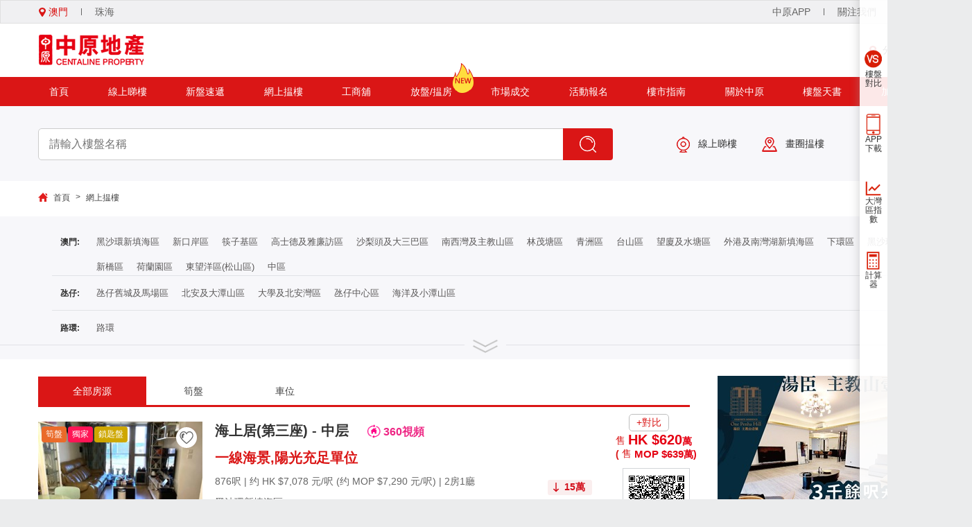

--- FILE ---
content_type: text/html; charset=utf-8
request_url: https://mo.centanet.com/Project/Searchs/p4?
body_size: 57848
content:



<!DOCTYPE html>
<html>
<head>


    <title>售價:500至800萬-網上揾樓|澳門二手樓|澳門新樓|買房|租房|上車盤|換樓|屋苑|車位</title>
        <meta name="keywords" content="售價:500至800萬-" />
            <meta name="description" content="售價:500至800萬-" />
        <meta http-equiv="Content-Type" content="text/html; charset=utf-8" />
    <meta name ="applicable-device" content="pc,mobile" />
    <meta name="renderer" content="webkit|ie-comp|ie-stand">
    <meta name="viewport" content="width=device-width, initial-scale=1.0, minimum-scale=1.0, maximum-scale=1.0, user-scalable=no" />
    <meta http-equiv="X-UA-Compatible" content="IE=edge,chrome=1,IE=9,IE=8" />
    <script async type="text/javascript" src="https://res.wx.qq.com/connect/zh_CN/htmledition/js/wxLogin.js"></script>
    <script type="text/javascript" src="/javascript/public.js"></script>
    
    <script src="/bundles/js/public?v=RhVzxMv7SfOKpFVPVnvFk57gpmMkFA8eUOIcjECRQi81"></script>

    <script src="/bundles/js/3DES?v=uwf2Z-cvGFZ0l7CavEJDbsLEiEeMI_ilkkXVxxmlOiQ1"></script>

    <meta property="fb:app_id" content="928196315066581" />
        <meta property="og:image" content="/images/avatar.png" />
    
    <link type="image/x-icon" rel="icon" href="/favicon.ico">

    <link href="/bundles/css/public?v=62Xj7VairXurarXxWg8852U1Bvv_5nASNKrnxX9hymE1" rel="stylesheet"/>


    

    <link href="/css/Project/gSearch.css" rel="preload" as="style" onload="this.rel='stylesheet'" />
    <link href="/javascript/alertifyjs/css/alertify.min.css" rel="preload" as="style" onload="this.rel='stylesheet'" />
    <link href="/css/New/index/iconfont/iconfont.css" rel="preload" as="style" onload="this.rel='stylesheet'" />

    <style type="text/css">
        .seach-list {
            z-index: 1;
        }

        .f-commonWidth.f-center1 {
            padding-left: 10px;
        }

        a {
            color: #444;
        }
        .s-title .fen, .s-title .fen2 {
            background-color: gray !important;
        }

        img {
            vertical-align: unset;
        }

        * {
            box-sizing: content-box;
        }
        /*覆蓋樣式*/
        .f-lpSearch, .f-commonWidth {
            padding: 0px !important;
            padding: 0px !important;
            margin: 0px !important;
        }

            .f-lpSearch .f-commonWidth {
                background-color: #f7f7fa !important;
            }

        .seach-list {
            padding-bottom: 0px;
        }

        .c-bread {
            height: 51px;
            padding-top: 16px;
            box-sizing: border-box;
        }

        .f-commonWidth {
            width: 100%;
        }

        .sch-condition > div {
            border-top: 1px solid #e1e2e6;
            border-bottom: 0;
        }

            .sch-condition > div > ul, .sch-condition > div > ul li, .seach-list ul li {
                line-height: 42px;
                display: inline-block;
            }

            .sch-condition > div span.title {
                line-height: 42px;
                height: unset;
            }

        .seach-list ul {
            width: 100%;
        }

        .seach-list {
            padding-left: 10px;
            padding-right: 10px;
            border: 0px;
            background-color: transparent;
        }

            .seach-list ul li {
                line-height: 25px;
            }

        .title {
            line-height: 30px;
            display: block;
            height: 50px;
            color: #333;
            font-weight: 600;
            font-size: 1.2rem;
            width: 40px;
            text-align: right;
        }

        .screen {
            background-color: #f7f7fa;
            padding: 12px 0 20px;
        }

            .screen .screen-box {
                border-bottom: 1px solid #e1e2e6;
                position: relative;
            }

                .screen .screen-box .icon {
                    display: inline-block;
                    width: 60px;
                    height: 30px;
                    background: #f7f7fa url(/images/more.png) no-repeat center;
                    background-size: auto 20px;
                    position: absolute;
                    left: 50%;
                    margin-left: -30px;
                    cursor: pointer;
                    -webkit-animation: mymove .5s infinite alternate;
                    animation: mymove .5s infinite alternate;
                }

                    .screen .screen-box .icon.cur {
                        -webkit-transform: rotate(180deg);
                        transform: rotate(180deg);
                    }

        @keyframes mymove {
            0% {
                margin-top: -15px;
            }

            100% {
                margin-top: -12px;
            }
        }

        .fioter-row-list {
            border-bottom: 1px solid #e1e2e6;
            margin-left: 10px;
        }

        .areaBox .fioter-row-list:nth-of-type(3) {
            border-bottom: 0;
        }

        .ajax-title {
            height: 30px;
            padding-top: 9px !important;
            padding-bottom: 9px;
            margin-right: 9px;
        }

        .e-tab {
            border-bottom: 3px solid #da1616;
            position: relative;
            top: 0px;
        }

            .e-tab > a {
                position: relative;
                top: 1px;
                height: 42px;
                line-height: 42px;
                padding-left: 50px;
                padding-right: 50px;
                display: inline-block;
                /*margin-bottom:4px;*/
                /*margin-right:10px;*/
                cursor: pointer;
            }


        .tab-active {
            /*border-radius:6px;*/
            color: white;
            /*background: linear-gradient(#ef524d, #e73b37);*/
            background-color: #da1616;
            /*box-shadow:0px 0px 15px 1px #fbe3e3;*/
            /*background-color:#ef524d;*/
        }

        .e-tab-content {
            position: relative;
            top: 102px;
            min-height: 360px;
        }

        .e-tab-item {
            position: relative;
            top: 0px;
            width: 240px;
            display: inline-block;
            border: 1px solid #c8c8c8;
            cursor: pointer;
            margin-top: 40px;
            margin-right: 15px;
            -webkit-transition: all 0.2s ease-in-out;
            transition: all 0.2s ease-in-out;
            overflow: hidden;
            text-overflow: ellipsis;
            white-space: nowrap;
        }

            .e-tab-item:hover {
                transform: scale(1.05,1.05);
                box-shadow: 0px 0px 18px -6px gray;
            }

        .e-tab-item-imgTip {
            position: absolute;
        }

        .e-tab-item-title {
            overflow: hidden;
            text-overflow: ellipsis;
            white-space: nowrap;
        }

        .e-tab-content-wrap {
            position: relative;
            top: 20px;
            width: 1060px;
        }

        .e-tab-item-imgwrap {
            position: relative;
            top: 0px;
            width: 238px;
            height: 316px;
            display: table-cell;
            vertical-align: middle;
            background-color: #eeeeee;
            text-align: center;
        }

            .e-tab-item-title img {
                width: 23px;
                height: 27px;
                position: relative;
                top: -2px;
            }

        .c-build-wrap {
            box-sizing: border-box;
            padding-top: 24px;
        }

        .cbuild-left {
            width: 940px;
            margin-right: 40px;
        }

        .c-build-item {
            padding-top: 21px;
            border-bottom: 1px solid #f0f0f0;
            padding-bottom: 21px;
            cursor: pointer;
        }

        .c-build-label {
        }

        .cbuild-right {
            width: 300px;
        }

            .cbuild-right img {
                
                width:100%;
                margin-bottom: 15px;
            }

        .cbuild-article-list {
            margin-top:20px;
            padding: 15px;
            border: 1px solid #dbdbdb;
            display: inline-block;
            width: 100%;
            background-color: white;
            box-sizing: border-box;
        }

        .cbuild-article-title {
            position: relative;
            top: 0px;
            color: #da1616;
            padding-bottom: 11px;
            border-bottom: 1px solid #e1e4e6;
            font-size: 16px;
        }

        .cbuild-article-item {
            font-size: 14px;
            color: #666666;
            display: block;
            margin-top: 15px;
            overflow: hidden;
            text-overflow: ellipsis;
            white-space: nowrap;
        }

            .cbuild-article-item:hover {
                color: #da1616;
            }

        .c-build-img {
            text-align: center;
            background-color: #eeeeee;
            vertical-align: middle;
            height: 180px;
            width: 237px;
            position: relative;
        }

            .c-build-img img {
                width: 237px;
                height: 180px;
                object-fit: cover;
                -webkit-transition: all .3s;
                transition: all .3s;
            }

            .c-build-img i {
                position: absolute;
                bottom: 0;
                right: 0;
                background-color: #da1616;
                color: #fff;
                padding: 3px 6px 3px 8px;
                border-radius: 8px 0 0 0;
                font-size: 12px;
            }
        .img_tag {
            position: absolute;
            left: 3px;
            top: 28px;
            z-index: 9;
            font-size: 0;
        }
            .img_tag span {
                margin-left: 2px;
                display: inline-block;
                font-size: 12px;
                font-weight: 500;
                background-color: #ea6b2a;
                color: #fff;
                padding: 3px 6px;
                border-radius: 4px;
            }
            .img_tag .tag2 {
                background-color: #ff1555;
            }
            .img_tag .tag3 {
                background-color: #cea700;
            }
            .c-build-item {
                position: relative;
                top: 0px;
                width: 100%;
                display: block;
            }

            .c-build-item > div {
                display: inline-block;
            }

            .c-build-item::after {
                content: "";
                float: unset;
                display: block;
                clear: both;
            }

        .c-build-content {
            vertical-align: middle;
            font-size: 14px;
            color: #666666;
            padding-left: 18px;
        }

            .c-build-content > div {
                margin-bottom: 12px;
            }

        .c-build-title {
            font-size: 20px;
            color: #333;
            font-weight: bold;
        }
            .c-build-title b {
                font-weight: bold;
                color: #da1616;
            }

            .c-build-attrs > div {
                display: inline-block;
            }

        .c-build-label {
            height: 28px;
            line-height: 28px;
            background-color: #ebeced;
            color: #666666;
            border-radius: 4px;
            padding-left: 15px;
            padding-right: 15px;
            display: inline-block;
        }

        .c-build-attrs > div::after {
            display: inline-block;
            margin-left: 3px;
            margin-top: 3px;
            content: ","
        }

        .c-build-label i {
            margin-right: 9px;
        }

        .c-build-attrs > div:last-child::after {
            content: ""
        }

        .c-build-price {
            text-align: right;
            margin-left: 5px;
            position: absolute;
            right: -10px;
            top: 36px;
            text-align: left;
        }

        .priceValue {
            position: absolute;
            right: 15%;
            top: 105px;
            padding: 2px 10px 2px 5px;
            border-radius: 3px;
            font-weight: bold;
        }

            .priceValue.drop {
                background-color: #faeeee;
                color: #d30f1b;
            }

                .priceValue.drop::before {
                    content: '';
                    display: inline-block;
                    width: 14px;
                    height: 18px;
                    background: url(/images/i-drop.png) no-repeat top center;
                    background-size: cover;
                    vertical-align: middle;
                    margin-right: 5px;
                }

            .priceValue.rise {
                background-color: #e4ffee;
                color: #36c067;
            }

                .priceValue.rise::before {
                    content: '';
                    display: inline-block;
                    width: 14px;
                    height: 18px;
                    background: url(/images/i-rise.png) no-repeat top center;
                    background-size: cover;
                    vertical-align: middle;
                    margin-right: 5px;
                }

        .VS {
            font-weight: normal;
            font-size: 14px;
            border: 1px solid #bfbfbf;
            color: #da1616;
            line-height: 23px;
            padding: 0 10px;
            border-radius: 5px;
            display: inline-block;
            transition: all .2s;
            position: absolute;
            right: 30px;
            top: 10px;
            z-index: 9;
            cursor: pointer;
        }

            .VS:hover, .VS.ratioClick {
                background-color: #da1616;
                color: #fff;
                border: 1px solid #da1616;
            }

        .build_qrcode {
            text-align: center;
            border: 1px solid #d3d5d9;
            width: 95px;
            margin: auto;
            margin-top: 10px;
            padding: 5px 0;
            overflow: hidden;
        }

            .build_qrcode img {
                width: 80px;
                height: 80px;
                margin: 5px;
                display: inline-block !important;
            }

            .build_qrcode p {
                margin-top: -5px;
            }

        .c-business-list .bgColor {
            padding: 5px 10px;
            background-color: #f2f2f2;
            border-radius: 3px;
        }

        .c-business-list .c-build-area {
            display: inline-block;
        }

            .c-business-list .c-build-area:before {
                content: '';
                display: inline-block;
                width: 13px;
                height: 16px;
                background: url(/images/building/icon-loc.png) no-repeat;
                vertical-align: middle;
                background-size: 88% 100%;
                margin-right: 3px;
            }

        .c-business-list .c-build-size {
            line-height: 28px;
        }

        .c-business-list .c-build-tag span {
            display: inline-block;
            padding: 5px 15px;
            background-color: #fcdad9;
            color: #ff150c;
            border-radius: 5px;
            margin-right: 10px;
        }

        .c-business-list .c-build-price {
            right: 36px;
            bottom: 35px;
            top: auto;
            color: #d91516;
            text-align: center;
            font-size: 18px;
        }

        .c-business-list .staffBox {
            position: absolute;
            bottom: 0;
            height: 40px;
            background: rgba(0,0,0,.4);
            right: 0;
            left: 0;
            color: #fff;
            text-align: left;
            padding-left: 90px;
        }

        .c-business-list .staffImg {
            width: 70px;
            height: 70px;
            overflow: hidden;
            border: 1px solid #fff;
            border-radius: 50%;
            display: inline-block;
            background-color: #fff;
            position: absolute;
            bottom: 6px;
            left: 6px;
        }
        /*分頁*/
        .pagination li {
            border: none;
            border-radius: 0px;
            margin-right: 15px;
            display: inline-block;
        }

        .page-group {
        }

        .page-list a {
            display: inline-block;
            line-height: unset;
            padding: 0px;
            font-size: 14px;
            background-color: #f4f4f4;
            padding-left: 9px;
            padding-right: 9px;
            height: 24px;
            line-height: 24px;
        }

        .page-floor {
            margin-top: 25px;
            text-align: center;
        }

        .active a {
            background-color: #db292d !important;
            color: white;
        }

        .c-build-item, .c-build-titl, .c-build-border {
            transition: all 250ms;
        }
        .c-build-img {
            overflow:hidden;
        }
        .c-build-item:hover .c-build-title {
            color: #da1616;
        }

            .c-build-item:hover .c-build-border {
                width: 100%;
            }
        .c-build-item:hover .c-build-img img {
            -webkit-transform: scale(1.1);
            transform: scale(1.1);
        }

        .c-build-border {
            position: absolute;
            left: 0px;
            bottom: 0px;
            width: 0px;
            height: 4px;
            background-color: #da1616;
            display: block !important;
        }

        .c-build-border {
            position: absolute;
            left: 0px;
            bottom: 0px;
            width: 0px;
            height: 4px;
            background-color: #da1616;
            display: block !important;
        }

        .unfavorite {
            width: 46px;
            height: 46px;
            background: url(/images/New/video/unfavorite.png) no-repeat;
            background-size: cover;
            position: absolute;
            right: 0;
            top: 0;
            transition: all 1s;
            z-index: 8;
        }

        .favorite {
            width: 46px;
            height: 46px;
            background: url(/images/New/video/favorite.png) no-repeat;
            background-size: cover;
            position: absolute;
            right: 0;
            top: 0;
            transition: all 1s;
            z-index: 8;
        }

        .c-build-item:hover .unfavorite, .c-build-item:hover .favorite {
            display: inline-block;
        }

        img {
            vertical-align: unset;
        }

        * {
            box-sizing: content-box;
        }

        .sch-condition > div > ul li a 
        {
            cursor: pointer;
            /*
          display:inline-block;
          width:100%;
          height:100%;
              */
        }

        .active1 {
            border: 1px solid palevioletred;
            color: palevioletred !important;
            margin-bottom: 5px;
            padding-left: 6px;
            padding-right: 6px;
            padding-top: 4px;
            padding-bottom: 4px;
            line-height: unset !important;
        }

            .active1::before {
                content: "√";
                font-weight: bold;
            }

        .c-build-price b {
            font-weight: bold;
        }
        /*二维码画布*/

    </style>

    <!-- 2023-02-01 新增二維碼 -->
    <style>
        .d-none {
            display: none !important;
        }

        .qrcode {
            margin-left: 5px;
            cursor: pointer;
        }

        .qrcodeDisc, .wechatBox {
            position: fixed;
            top: 0;
            left: 0;
            z-index: 999999;
            width: 100%;
            height: 100%;
            background: rgba(0,0,0,0.5);
            display: flex;
            align-items: center;
            justify-content: center;
        }

        .disc {
            width: calc(800px * 0.7);
            position: relative;
            border-radius: 20px;
            background: url('../../../../images/Mycard/pcbg.png') no-repeat;
            background-size: 100% 100%;
            padding-top: calc(40px * 0.7);
            padding-bottom: calc(139px * 0.7);
        }

            .disc > div {
                margin: 0 auto;
                text-align: center;
            }

        .qrcolse {
            position: relative;
            right: -565px;
            top: -360px;
            padding: 2px 5px;
            cursor: pointer;
        }

            .qrcolse img {
                width: 44px;
            }

        .codeimg {
            width: calc(190px * 0.7);
            height: calc(190px * 0.7);
            background-color: #ffffff;
            border-radius: 50%;
            box-shadow: 0px 9px 13px 0px rgba(204, 67, 65, 0.2);
            /*border: solid 12px rgba(255, 255, 255, 0.53);*/
            border: solid 12px rgba(255, 255, 255, 1);
            overflow: hidden;
            margin-bottom: calc(14px * 0.7);
        }

            .codeimg img {
                width: 100%
            }

        .qrtitle {
            margin-top: calc(43px * 0.7) !important;
            /*margin-bottom: calc(37px * 0.6) !important;*/
        }

            .qrtitle img {
                width: 70%;
            }

        .qrcodeCode {
            width: calc(221px * 0.7);
            height: calc(221px * 0.7);
            background-color: #ffffff;
            border-radius: 8px;
            border: solid 1px #cccccc;
            box-sizing: border-box;
            padding: calc(10px * 0.7);
            position: relative;
        }

            .qrcodeCode img {
                height: 100%;
            }

        .sao {
            font-size: calc(20px * 0.7);
            line-height: 1;
            color: #666666;
            margin-top: calc(16px * 0.7);
            margin-bottom: calc(8px * 0.7);
        }

        .cun {
            font-size: calc(16px * 0.7);
            line-height: 1;
            color: #999999;
        }

        .font-32 {
            font-size: 32px;
        }

        .font-24 {
            font-size: 24px;
        }

        .coreImgbox {
            position: absolute;
            left: 0;
            top: 0;
            width: 100%;
            height: 100%;
            display: flex;
            justify-content: center;
            align-items: center;
        }

        .coreImg {
            width: calc(50px * 0.7);
            height: calc(50px * 0.7);
            background-color: #ffffff;
            border-radius: 4px;
            border: solid 1px #cccccc;
            overflow: hidden;
        }

            .coreImg img {
                width: 100%;
                height: auto;
            }

        .wechatCode {
            width: 400px;
            background: url(/images/bg_EnWechat.png) no-repeat;
            background-size: contain;
            border-radius: 10px;
            height: 533px;
            text-align: center;
        }

            .wechatCode .title {
                height: 40px;
                color: #fff;
                font-size: 26px;
                margin: 60px 0 27px;
                width: 100%;
                text-align: center;
                line-height: inherit;
                font-weight: normal;
            }

            .wechatCode div {
                display: block;
                width: 267px;
                height: 300px;
                background: url(/images/EnWechat_Icon.png) no-repeat;
                background-size: contain;
                margin: auto;
                padding: 30px 37px 77px 36px;
                box-sizing: border-box;
            }

            .wechatCode .des {
                height: 40px;
                color: #fff;
                font-size: 20px;
                margin: 25px 0 15px;
            }
    </style>
    <!-- 二维码-->

    <style>
        .agentBox {
            margin: 0 0 20px;
        }

        .agent {
            display: block;
            width: 100%;
            margin: auto;
            background-color: #fff;
            box-shadow: 0 0 5px #e1e1e1;
            border-radius: 3px;
            padding: 15px 10px;
            box-sizing: border-box;
            border: 1px solid #EEE;
        }

        .build-title {
            font-size: 19px;
            color: #555;
            font-weight: bold;
            margin-bottom: 5px;
        }

            .build-title a:hover, .contactBox .info-name a:hover {
                color: #d30f1c
            }

        .c-c-pw {
            font-size: 14px;
            -webkit-flex: 1;
        }

            .c-c-pw span {
                margin-right: 10px;
            }

            .c-c-pw label {
                color: #868686;
            }

        .urlBtn {
            font-size: 18px;
            color: #d30f1c;
            text-decoration: underline;
            padding: 0 5px 0 0;
            font-weight: bold;
        }

        .liBox {
            display: flex;
            border-top: 1px solid #eee;
            margin-top: 15px;
            padding-top: 15px;
        }

        .headPic {
            width: 65px;
            height: 65px;
            border-radius: 50%;
            border: 1px solid #eee;
            margin-right: 15px;
            overflow: hidden;
            box-sizing: border-box;
        }

        .contactBox {
            -webkit-flex: 1;
        }

            .contactBox .info-name {
                font-size: 18px;
                color: #555;
                font-weight: bold;
                /* padding-left: 10px; */
            }

            .contactBox .info-tel {
                color: #df0018;
                margin-top: 7px;
                font-weight: bold;
            }

                .contactBox .info-tel img {
                    width: 17px;
                    vertical-align: middle;
                    margin-bottom: 0;
                }

            .contactBox .mycard-contact {
                color: #6c6c6c;
                font-size: 14px;
                margin-left: -5px;
            }

                .contactBox .mycard-contact > div {
                    display: inline-block;
                    width: 30%;
                    text-align: center;
                    font-size: 12px;
                    margin-top: 5px;
                    cursor: pointer;
                    position: relative;
                    color: #36c335;
                }

                    .contactBox .mycard-contact > div a {
                        color: #36c335;
                    }

                    .contactBox .mycard-contact > div .codeBox {
                        position: absolute;
                        top: -125px;
                        left: -20px;
                        box-shadow: 0 0 10px #c2c2c2;
                        padding: 10px;
                        background-color: #fff;
                        display: none;
                    }

                        .contactBox .mycard-contact > div .codeBox::after {
                            content: '';
                            width: 0;
                            height: 0;
                            border: 10px solid #fff;
                            display: inline-block;
                            border-left-color: transparent;
                            border-right-color: transparent;
                            border-bottom-color: transparent;
                            position: absolute;
                            bottom: -20px;
                            left: 36%;
                        }

                        .contactBox .mycard-contact > div .codeBox img {
                            width: 100px;
                        }

                    .contactBox .mycard-contact > div span {
                        display: block;
                        width: 37px;
                        margin: auto;
                        height: 38px;
                        line-height: 40px;
                    }

                    .contactBox .mycard-contact > div img {
                        vertical-align: middle;
                        width: 35px;
                        margin-bottom: 0;
                    }

        .rowother span {
            display: inline-block;
            border: 1px solid #eab75e;
            border-radius: 3px;
            padding: 2px 5px;
            color: #eab75e;
            margin-top: 8px;
        }

        .mycardcode-box {
            box-sizing: border-box;
            height: 100%;
            width: 80%;
            margin: auto;
        }

        .mycardcode {
            width: 86.5%;
            margin: 0 auto;
        }

            .mycardcode > div {
                margin: 0 auto;
            }

            .mycardcode .codeimg {
                width: 80px;
                height: 80px;
                border-radius: 50%;
                box-sizing: border-box;
                background-color: #ffffff;
                box-shadow: 0px 9px 13px 0px rgba(204, 67, 65, 0.2);
                border: solid 6px rgba(255, 255, 255, 0.53);
                overflow: hidden;
            }

        .codeimg img {
            width: 100%;
        }

        .codename {
            text-align: center;
            margin-top: 10px;
        }

            .codename span:first-child {
                margin-right: 5px;
            }

        .codecode {
            width: 140px !important;
            height: 140px;
            background-color: #ffffff;
            border-radius: 4px;
            border: solid 1px #cccccc;
            overflow: hidden;
            box-sizing: border-box;
            padding: 7px;
            position: relative;
            font-size: 0;
        }

        .d-none {
            display: none !important;
        }

        .mycardcode {
            width: 90%;
            height: 330px;
            background: rgba(255,255,255,0.8);
            /* box-shadow: 0px 0px 18px 2px rgba(160, 43, 41, 0.2); */
            border-radius: 10px;
            position: relative;
            /* margin-top: -18px; */
        }

        .codeimg {
            position: relative;
            top: -20px;
        }

        .mycardcode-box {
            display: flex;
            align-items: center;
            position: relative;
        }

        .codedisc {
            text-align: center;
        }

        .codedisc_p1 {
            margin-top: 11px;
            font-size: 15px;
            line-height: 1;
            letter-spacing: 0px;
            color: #666666;
        }

        .codedisc_p2 {
            margin-top: 7px;
            font-size: 12px;
            line-height: 1;
            letter-spacing: 0px;
            color: #999999;
        }

        .codecontent {
            margin-top: -48px !important;
        }

            .codecontent > div {
                margin: 0 auto;
            }

        .font-20 {
            font-size: 20px;
        }

        .font-16 {
            font-size: 16px;
        }

        .codebg {
            position: absolute;
            font-size: 0;
            background: #fff;
            /* width: 80%; */
            /* margin: auto; */
        }

            .codebg img {
                width: 100%;
            }

        .prizetipes {
            font-size: 9px;
            color: #aaaaaa;
            margin-top: 9px;
        }

        .coreImgbox {
            position: absolute;
            left: 0;
            top: 0;
            width: 100%;
            height: 100%;
            display: flex;
            justify-content: center;
            align-items: center;
        }

        .coreImg {
            width: 30px;
            height: 30px;
            background-color: #ffffff;
            border-radius: 2px;
            border: solid 1px #cccccc;
            overflow: hidden;
        }

            .coreImg img {
                width: 100%;
            }

        .mycardlogo {
            position: absolute;
            bottom: 20px;
            left: 0;
            width: 100%;
            display: flex;
            justify-content: center;
        }

            .mycardlogo img {
                width: auto;
                height: 29px;
            }
    </style>

    <style type="text/css">
      
        .sl-area-item {
            display: inline-block !important;
            padding-left: 6px !important;
            padding-right: 6px !important;
            cursor: pointer;
        }

        .area-item-select {
            border: 1px solid palevioletred;
            color: palevioletred !important;
            margin-bottom: 5px;
        }

            .area-item-select::before {
                content: "√";
                font-weight: bold;
            }

        .area-panel {
            margin-left: 39px;
        }

        .sl-one-line {
            margin-top: 11px;
        }

        .sl-big-area {
            cursor: pointer;
        }
    </style>



    <style type="text/css">
      
        
        .unSelect {
            color: #ffb0b0 !important;
            cursor: not-allowed;
        }

        .c-qcode {
            position: absolute;
            top: 34px;
            right: 90px;
            height: 145px;
            box-shadow: 1px 1px 12px -6px black;
            margin-left: auto;
            margin-right: auto;
            background-color: white;
            z-index: 11;
            border-radius: 4px;
            padding-right: 11px;
        }

        .code-Item {
            margin-left: 20px;
            float: right;
        }

        .c-qcode img {
            margin-top: 5px;
            max-height: 110px;
            position: relative;
            top: -5px;
        }

        .code-Item {
            text-align: center;
            font-size: 12px;
        }

        .p-search {
            background-image: url(../images/New/c-search3.jpg) !important;
        }
        /*弹出框*/
        .modal-dialog {
            position: fixed;
            top: 0;
            left: 0 !important;
            right: 0 !important;
            bottom: 0;
            z-index: 9999;
            background-color: rgba(0,0,0,.8);
            width: 100% !important;
        }

        .modal-content {
            position: relative;
            background-color: #fff;
            -webkit-background-clip: padding-box;
            background-clip: padding-box;
            border: 1px solid #999;
            border: 1px solid rgba(0,0,0,.2);
            border-radius: 6px;
            outline: 0;
            -webkit-box-shadow: 0 5px 15px rgba(0,0,0,.5);
            box-shadow: 0 5px 15px rgba(0,0,0,.5);
            width: 500px;
            margin: 0 auto;
            top: 100px;
        }

            .modal-content .modal-body {
                position: relative;
                padding: 15px;
                font-size: 18px;
                text-align: center;
            }

                .modal-content .modal-body img {
                    width: 120px;
                    height: 120px;
                }

        .lottery-code {
            text-align: center;
        }
        .modal-top {
            padding: 15px;
            text-align: right;
        }
        .modal-footer {
            padding: 15px;
            text-align: right;
            border-top: 1px solid #e5e5e5;
        }

        .item-line {
            display: flex;
            margin: 20px 70px;
            border-bottom: 1px solid #e5e5e5;
            text-align: left;
        }

        .btn-close {
            color: #fff;
            background-color: #da1616;
            border-color: #d43f3a;
            padding: 6px 15px;
            cursor: pointer;
            width: 280px;
            -webkit-user-select: none;
            -moz-user-select: none;
            -ms-user-select: none;
            user-select: none;
            border: 1px solid transparent;
            border-radius: 4px;
            height: 30px;
            font-size: 16px;
        }
        .btn-events {
            opacity: 0.6;
            pointer-events: none;
        }

            .btn-close:hover {
                background-color: #d43f3a;
            }

        .modal-backdrop {
            display: none;
            position: fixed;
            top: 0;
            right: 0;
            bottom: 0;
            left: 0;
            opacity: .5;
            z-index: 1040;
            background-color: #000;
        }
        /*弹出框 end*/

        .c-form-control {
            display: block;
            height: 38px;
            padding: 7px 12px !important;
            font-size: 15px;
            font-weight: 400;
            line-height: 1.5;
            color: #495057;
            background-color: #fff;
            background-clip: padding-box;
            border: 1px solid #ced4da;
            border-radius: 0.25rem;
            transition: border-color .15s ease-in-out, box-shadow .15s ease-in-out;
            box-sizing: border-box;
            outline: none;
            border-width: 0;
        }

        .for-a {
            font-size: 1rem;
            font-size: 16px;
        }

            .for-a a {
                color: #d30f1b;
                border-bottom: 1px solid #d30f1b;
                cursor: pointer;
            }
        .modal-dialog p > span {
            position:relative;
        }
            .modal-dialog p > span label {
                display: inline-block;
                position: relative;
                width: 17px;
                height: 17px;
                top: 2px;
            }
            /* 自定義复選框 带√ */
        input[type="checkbox"] + label::before {
            content: "\a0";
            display: inline-block;
            font-size: 0.875rem;
            height: 15px;
            width: 15px;
            border: 1px solid #d3d3d3;
            text-indent: 0.15em;
            opacity: 1 !important;
            position: absolute;
            top: 0;
            left: 0;
        }

        .modal-dialog input[type="checkbox"]:checked + label::before {
            content: "\a0";
            background-color: #E13E31;
            border: 1px solid #E13E31;
            background-image: url(/images/User/check_icon.png);
            background-position: center;
            background-size: 100% 100%;
        }

        .modal-dialog input[type="checkbox"] {
            position: absolute;
            clip: rect(0, 0, 0, 0);
            bottom:0;
        }

        .changeLogin {
            color: #999;
            cursor: pointer;
            -webkit-flex: 1;
        }

            .changeLogin.active {
                color: black;
                cursor: pointer;
            }

        .modal-dialog p {
            line-height: 38px;
        }
    </style>


    
    
</head>
<body>
    <div id="c-app" class="b-box" style="display:none;">
        <div class="b-content" style="position:relative; top:0px;">
            <div class="c-qcode" style="width: 120px !important; text-align: center; line-height: 24px;">
                
                <div class="code-Item">
                    <div>APP客戶端</div>
                    <img src="/images/New/down/download.png" />
                </div>
            </div>
        </div>
    </div>

    <div id="c-foucs" class="b-box" style="display:none;">
        <div class="b-content" style="position:relative; top:0px;">
            <div class="c-qcode">
                <div class="code-Item">
                    <div>澳門中原地產</div>
                    <img src="/images/New/Q1.png" />
                </div>
                <div class="code-Item">
                    <div>澳門橫琴中原地產</div>
                    <img src="/images/New/Q2.png" />
                </div>
                

            </div>
        </div>
    </div>

    <div id="login-dialog" class="modal-dialog" style="display:none">
        <div class="modal-content">
            <div class="modal-top">
                <img style="cursor:pointer" src="/images/User/close_icon.png" onclick="Close()" />
            </div>
            <div class="modal-body">
                <div style="display: flex; margin: 10px 50px 30px;">
                    <div class="changeLogin active" onclick="changeLogin(1)">手機號登錄</div>
                    <div class="changeLogin" onclick="changeLogin(3)">微信扫码登錄</div>
                    <div class="changeLogin" onclick="changeLogin(2)">經紀人登錄</div>
                </div>
                <div id="un-wechat">
                    <div id="phone-login">
                        <div id="messageTel" class="item-line">
                            <select class="c-form-control" id="areaCode">
                                <option value="+853">澳門(+853)</option>
                                <option value="+852">香港(+852)</option>
                                <option value="+86">大陸(+86)</option>
                            </select>
                            <input id="phone" type="text" class="c-form-control" placeholder="請輸入電話" pattern="^[6]\d{7}$" maxlength="8" required />
                        </div>
                        <div id="verification" class="item-line">
                            <input id="verificationCode" type="text" class="c-form-control" placeholder="請輸入驗證碼" pattern="^[6]\d{7}$" maxlength="8" required />
                            <div class="topbar-line "></div>
                            <button id="sendverification" onclick="GetVerificationCode()" type="button" class="c-form-control">發送驗證碼</button>
                        </div>
                        <div style="margin: 30px 70px 20px">
                            <button id="btn-login" type="button" class="btn-close btn-events" onclick="MobileLogin()">登錄</button>
                        </div>
                        <div class="for-a">
                            <p>
                                <span>
                                    <input id="keep-login" type="checkbox">
                                    <label for="keep-login" style="font-size:0.8em"></label>
                                </span>
                                我已閱讀並同意《<a href="https://mo.centanet.com/Other?type=Other_Disclaimer">免責聲明</a>》和《<a href="https://mo.centanet.com/Other?type=Other_Terms">使用條款</a>》
                            </p>
                        </div>
                    </div>
                    <div id="wechat" style="display: none; height: 260px;">
                        <div id="wechat_scan">

                        </div>
                    </div>
                    <div id="staff-login" style="display:none">
                        <div id="messageTel" class="item-line">
                            <p>員工號</p>
                            <input id="staffNo" type="text" class="c-form-control os-iphone" placeholder="請輸入員工號" required />
                        </div>
                        <div id="verification" class="item-line">
                            <p>密碼</p>
                            <input id="staffPwd" type="password" class="c-form-control os-iphone" placeholder="請輸入密碼" required />
                        </div>
                        <div style="margin: 30px 70px 20px">
                            <button id="btn-staffLogin" type="button" class="btn-close" onclick="StaffLogin()">登錄</button>
                        </div>
                        <div class="for-a">
                            <p>登錄即表示同意<a href="https://mo.centanet.com/Other?type=Other_Disclaimer">《免責聲明》</a>和<a href="https://mo.centanet.com/Other?type=Other_Terms">《使用條款》</a></p>
                        </div>
                    </div>

                </div>

            </div>
            <div class="modal-footer"></div>
        </div>
    </div>


    <div>
        <!--顶部topbar-->
        <div class="topbar b-box bg-easy-gray">
    <div class="b-content fl-clear">
        <div class="fl-left">
            <a href="https://mo.centanet.com" class="topbar-item topbarSelect topbar-hover">
                <img src="/images/New/c-loaction.jpg" /> 澳門
            </a>
            <div class="topbar-line "></div>
            <a href="https://zh.centanet.com" class="topbar-item topbar-hover">珠海</a>
        </div>
        <div class="fl-right">
            <a id="topbar-app" class="topbar-item   topbar-hover"> 中原APP</a>
            <div class="topbar-line "></div>
            <a id="topbar-focus" class="topbar-item topbar-hover">關注我們</a>
            <div class="topbar-line "></div>
            <div class="user-box">
                <a id="topbar-login" class="topbar-login topbar-hover">登錄</a>
                <div id="topbar-user">
                    <a class="userName" href="/User/My"></a>
                    <div class="userHandle">
                        <div>
                            <a href="/User/My">用戶中心</a>
                            <a href="javascript:void(0);" id="logOut">退出登錄</a>
                        </div>
                    </div>
                </div>
                <div id="topbar-agent">
                    <a class="userName" href="/User/Agent"></a>
                    <div class="userHandle">
                        <div>
                            <a href="/User/Agent">用戶中心</a>
                            <a href="javascript:void(0);" id="agentlogOut">退出登錄</a>
                        </div>
                    </div>
                </div>

            </div>
        </div>
    </div>
</div>



        <!--顶部logo-->
        <div class="logos b-box bg-white">
    <div class="b-content fl-clear">
        <div class="fl-left logos-img">
            <a href="/"><img src="/images/New/c-logo.jpg" /></a> 
        </div>
        <div class="fl-right logos-loaction">
            <a href="/About/Branch"> <img src="/images/New/c-loaction.jpg" />分行網絡</a>
        </div>
    </div>
</div>

        <!--顶部菜单-->
        <style>
	/*抖动*/
	.textjitter {
		position: absolute;
		margin-top: 5px;
		margin-left: 4px;
		width: 24px;
		height: 9px;
	}
	.textjitter {
		animation: myjitter 1.5s infinite;
	}

	@keyframes myjitter {
		0% {
			transform: translate(0px, 0px);
		}

		50% {
			transform: translate(0px, -4px);
		}

		100% {
			transform: translate(0px, 0px);
		}
	}
	/*.textjitter{
		animation-name: myjitter;
		animation-duration: 1000ms;
		animation-iteration-count: infinite;
		animation-direction: alternate;
	}
	@keyframes myjitter{
		0% {
			width: 24px;
			height: 9px;
		}
		100% {
			width: 26px;
			height: 11px;
		}
	}*/
</style>
<div class="menu b-box bg-red">
    <div class="b-content b-content-nav">
        <div class="menu-item">
            <a href="/">首頁</a>
        </div>
        <div class="menu-item">
            <a href="/Project/ListByVideo">線上睇樓</a>
            <ul>
                <li><a href="/Project/SearchByVideo?VideoType=KOL視頻">KOL視頻</a></li>
                <li><a href="/Project/SearchByVideo?VideoType=360視頻">360視頻</a></li>
                <li><a href="/Project/SearchByVideo?VideoType=IFTVideo">資訊台</a></li>
            </ul>
        </div>
        <div class="menu-item">
            <a href="/NewHotProject">新盤速遞</a>
        </div>
        <div class="menu-item">
            <a href="/Project/Searchs/p4">網上揾樓</a>
        </div>
        <div class="menu-item">
            <a href="/Shops">工商舖</a>
        </div>
        <div class="menu-item">
            <a href="/Project/OnlineSale">放盤/揾房<img src="/images/OnlineSale/web_label_base_pic.png" alt="網上放盤" style="position: absolute;margin-top: -20px;" /><img src="/images/OnlineSale/web_label_base_title.png" alt="new" class="textjitter" /></a>
        </div>
        
        <div class="menu-item">
            <a href="/Situation">市場成交</a>
        </div>
        <div class="menu-item">
            <a href="/Activity/NewList">活動報名</a>
        </div>
        <div class="menu-item">
            <a href="/CentaAnalysis">樓市指南</a>
        </div>
        <div class="menu-item">
            <a href="/About" style="position: relative;">
                關於中原
                
            </a>
        </div>
        <div class="menu-item">
            <a href="/EstatesHandBook">樓盤天書</a>
        </div>
        <div class="menu-item">
            <a href="/About/Job">加入中原</a>
        </div>

    </div>
    

</div>

        <!--渲染子页内容-->
        <div class="c-body">

<script src="/images/Mycard/qrcode.min.js" defer type="text/javascript"></script>
<script src="/javascript/lazyLoad.js" defer type="text/javascript"></script>


<style>
</style>






<form method="get" action="/Project/Searchs/p4">
    <div class="b-box p-searchWrap">
        <div class="p-searchPanel b-content fl-clear">
            <div class="fl-left">
                <input type="text" name="Building" class="p-input big" placeholder="請輸入樓盤名稱" />
                <input type="submit" style="background-image:url(../../../../images/New/c-search3.jpg) !important;" class="p-search" value="" />
            </div>
                <div class="p-search-ad fl-left fl-clear" style="height:108px;line-height:108px">
                    <a href="/Project/ListByVideo" class="fl-left"><img src="/images/New/CentaAnalysis/m_1.jpg" />線上睇樓</a>
                    
                </div>
                <div class="p-search-ad fl-left fl-clear">
                    <a href="/Project/MapFindBuilding" class="fl-left"><img src="/images/New/CentaAnalysis/map_icon.png" />畫圈揾樓</a>
                    
                </div>
        </div>
    </div>
</form>

<div class="b-box bg-white">
    <div class="b-content">

        <div class="c-bread">
            

<div class="p-bread-wrap fl-clear">
        <div class="p-bread-icon fl-left"><img width="14" height="13" src="/images/New/CentaAnalysis/hosue.jpg" /> </div>
   
    <ul class="p-bread fl-left fl-clear">

            <li class="fl-left">
                <a class="fl-clear" href="/">
                    首頁
                </a>
            </li>
            <li class="fl-left">
                <a class="fl-clear" href="#">
                    網上揾樓
                        <div class="p-bread-split fl-left">></div>
                </a>
            </li>
    </ul>
</div>

        </div>


    </div>
</div>


<div class="b-box screen">
    <div class="screen-box">
        <div class="b-content">
            <div class="f-lpSearch areaBox" style="padding-top:12px;">
                <div class="f-commonWidth f-center1" id="searchTip" style="margin-top:-2px;">
                    <div class="seach-list" style="position:relative; width:100%; top:0px;display:block;">
                        <div class="fioter-row-list">
                            <span class="title fl ajax-title">
                                <span class="sl-big-area" style="padding:0px;">澳門:</span>
                            </span>
                            <ul class="clear area-panel">
                                            <li>
                                                <a onclick="getScreenList('areas','黑沙環新填海區')" 
                                                   class="sl-one-line"
                                                   data-id="黑沙環新填海區" style="display: inline-block; font-size: 13px; cursor: pointer;">
                                                黑沙環新填海區
                                                </a>
                                            </li>
                                            <li>
                                                <a onclick="getScreenList('areas','新口岸區')" 
                                                   class="sl-one-line"
                                                   data-id="新口岸區" style="display: inline-block; font-size: 13px; cursor: pointer;">
                                                新口岸區
                                                </a>
                                            </li>
                                            <li>
                                                <a onclick="getScreenList('areas','筷子基區')" 
                                                   class="sl-one-line"
                                                   data-id="筷子基區" style="display: inline-block; font-size: 13px; cursor: pointer;">
                                                筷子基區
                                                </a>
                                            </li>
                                            <li>
                                                <a onclick="getScreenList('areas','高士德及雅廉訪區')" 
                                                   class="sl-one-line"
                                                   data-id="高士德及雅廉訪區" style="display: inline-block; font-size: 13px; cursor: pointer;">
                                                高士德及雅廉訪區
                                                </a>
                                            </li>
                                            <li>
                                                <a onclick="getScreenList('areas','沙梨頭及大三巴區')" 
                                                   class="sl-one-line"
                                                   data-id="沙梨頭及大三巴區" style="display: inline-block; font-size: 13px; cursor: pointer;">
                                                沙梨頭及大三巴區
                                                </a>
                                            </li>
                                            <li>
                                                <a onclick="getScreenList('areas','南西灣及主教山區')" 
                                                   class="sl-one-line"
                                                   data-id="南西灣及主教山區" style="display: inline-block; font-size: 13px; cursor: pointer;">
                                                南西灣及主教山區
                                                </a>
                                            </li>
                                            <li>
                                                <a onclick="getScreenList('areas','林茂塘區')" 
                                                   class="sl-one-line"
                                                   data-id="林茂塘區" style="display: inline-block; font-size: 13px; cursor: pointer;">
                                                林茂塘區
                                                </a>
                                            </li>
                                            <li>
                                                <a onclick="getScreenList('areas','青洲區')" 
                                                   class="sl-one-line"
                                                   data-id="青洲區" style="display: inline-block; font-size: 13px; cursor: pointer;">
                                                青洲區
                                                </a>
                                            </li>
                                            <li>
                                                <a onclick="getScreenList('areas','台山區')" 
                                                   class="sl-one-line"
                                                   data-id="台山區" style="display: inline-block; font-size: 13px; cursor: pointer;">
                                                台山區
                                                </a>
                                            </li>
                                            <li>
                                                <a onclick="getScreenList('areas','望廈及水塘區')" 
                                                   class="sl-one-line"
                                                   data-id="望廈及水塘區" style="display: inline-block; font-size: 13px; cursor: pointer;">
                                                望廈及水塘區
                                                </a>
                                            </li>
                                            <li>
                                                <a onclick="getScreenList('areas','外港及南灣湖新填海區')" 
                                                   class="sl-one-line"
                                                   data-id="外港及南灣湖新填海區" style="display: inline-block; font-size: 13px; cursor: pointer;">
                                                外港及南灣湖新填海區
                                                </a>
                                            </li>
                                            <li>
                                                <a onclick="getScreenList('areas','下環區')" 
                                                   class="sl-one-line"
                                                   data-id="下環區" style="display: inline-block; font-size: 13px; cursor: pointer;">
                                                下環區
                                                </a>
                                            </li>
                                            <li>
                                                <a onclick="getScreenList('areas','黑沙環及祐漢區')" 
                                                   class="sl-one-line"
                                                   data-id="黑沙環及祐漢區" style="display: inline-block; font-size: 13px; cursor: pointer;">
                                                黑沙環及祐漢區
                                                </a>
                                            </li>
                                            <li>
                                                <a onclick="getScreenList('areas','新橋區')" 
                                                   class="sl-one-line"
                                                   data-id="新橋區" style="display: inline-block; font-size: 13px; cursor: pointer;">
                                                新橋區
                                                </a>
                                            </li>
                                            <li>
                                                <a onclick="getScreenList('areas','荷蘭園區')" 
                                                   class="sl-one-line"
                                                   data-id="荷蘭園區" style="display: inline-block; font-size: 13px; cursor: pointer;">
                                                荷蘭園區
                                                </a>
                                            </li>
                                            <li>
                                                <a onclick="getScreenList('areas','東望洋區(松山區)')" 
                                                   class="sl-one-line"
                                                   data-id="東望洋區(松山區)" style="display: inline-block; font-size: 13px; cursor: pointer;">
                                                東望洋區(松山區)
                                                </a>
                                            </li>
                                            <li>
                                                <a onclick="getScreenList('areas','中區')" 
                                                   class="sl-one-line"
                                                   data-id="中區" style="display: inline-block; font-size: 13px; cursor: pointer;">
                                                中區
                                                </a>
                                            </li>

                            </ul>
                        </div>

                        <div class="fioter-row-list">
                            <span class="title fl ajax-title">
                                <span class="sl-big-area" style="padding:0px;">氹仔:</span>
                            </span>
                            <ul class="clear area-panel">
                                            <li>
                                                <a onclick="getScreenList('areas','氹仔舊城及馬場區')"
                                                   class="sl-one-line" data-id="氹仔舊城及馬場區"
                                                   style="display: inline-block; font-size: 13px; cursor: pointer; ">氹仔舊城及馬場區</a>
                                            </li>
                                            <li>
                                                <a onclick="getScreenList('areas','北安及大潭山區')"
                                                   class="sl-one-line" data-id="北安及大潭山區"
                                                   style="display: inline-block; font-size: 13px; cursor: pointer; ">北安及大潭山區</a>
                                            </li>
                                            <li>
                                                <a onclick="getScreenList('areas','大學及北安灣區')"
                                                   class="sl-one-line" data-id="大學及北安灣區"
                                                   style="display: inline-block; font-size: 13px; cursor: pointer; ">大學及北安灣區</a>
                                            </li>
                                            <li>
                                                <a onclick="getScreenList('areas','氹仔中心區')"
                                                   class="sl-one-line" data-id="氹仔中心區"
                                                   style="display: inline-block; font-size: 13px; cursor: pointer; ">氹仔中心區</a>
                                            </li>
                                            <li>
                                                <a onclick="getScreenList('areas','海洋及小潭山區')"
                                                   class="sl-one-line" data-id="海洋及小潭山區"
                                                   style="display: inline-block; font-size: 13px; cursor: pointer; ">海洋及小潭山區</a>
                                            </li>

                            </ul>
                        </div>

                        <div class="fioter-row-list">
                            <span class="title fl ajax-title">
                                <span class="sl-big-area" style="padding:0px;">路環:</span>
                            </span>
                            <ul class="clear area-panel">
                                            <li><a onclick="getScreenList('areas','路環')" 
                                                   class="sl-one-line" data-id="路環" 
                                                   style="display: inline-block; font-size: 13px;cursor:pointer;">路環</a></li>

                            </ul>
                        </div>
                    </div>
                </div>
            </div>

            <div class="f-lpSearch typeBox" style="padding-top:5px;display:none">
                <div class="f-commonWidth f-center1">
                    <div>
                        <div class="sch-condition">
                            <div class="fioter-row-list">

                                <span class="title fl">類型:</span>
                                <ul id="ulType" class="clear">
                                    <li><a class="active1" href="/Project/Searchs/p4?">不限</a></li>
                                    <li><a class="" href="/Project/Searchs/x1p4?">售</a></li>
                                    <li><a class="" href="/Project/Searchs/x2p4?">租</a></li>
                                </ul>
                                <input type="hidden" name="pSaleType" id="pSaleType" value="S" />
                            </div>
                            <div class="fioter-row-list">
                                <span class="title fl">連車位:</span>
                                <ul id="ulCarPark" class="clear">


                                    <li><a class="active1" href="/Project/Searchs/p4?">不限</a></li>
                                    <li><a class="" href="/Project/Searchs/c1p4?">有</a></li>
                                    <li><a class="" href="/Project/Searchs/c2p4?">無</a></li>
                                </ul>
                                <input type="hidden" name="pCarPark" id="pCarPark" />
                            </div>
                            <div class="fioter-row-list">
                                <span class="title fl">用途:</span>
                                <ul id="ulCarPark" class="clear">


                                    <li>
                                        <a class="active1" href="/Project/Searchs/p4?">不限</a>
                                    </li>
                                    <li>
                                        <a class="" href="/Project/Searchs/pu2p4?">住宅</a>
                                    </li>
                                    <li>
                                        <a class="" href="/Project/Searchs/pu1p4?">車位</a>
                                    </li>
                                    <li style="display:none;">
                                        <a class="" href="/Project/Searchs/pu3p4?">工商鋪</a>
                                    </li>
                                </ul>
                                <input type="hidden" name="pCarPark" id="pCarPark" />
                            </div>

                            <div class="fioter-row-list">
                                <span class="title fl">房型:</span>
                                <ul id="ulCountFPark" class="clear">
                                    <li><a onclick="getScreenList('CountF','')" data-id="">不限</a></li>
                                    <li><a onclick="getScreenList('CountF','1')" data-id="1">一房</a></li>
                                    <li><a onclick="getScreenList('CountF','2')" data-id="2">二房</a></li>
                                    <li><a onclick="getScreenList('CountF','3')" data-id="3">三房</a></li>
                                    <li><a onclick="getScreenList('CountF','4')" data-id="4">四房</a></li>
                                    <li><a onclick="getScreenList('CountF','5')" data-id="5">五房</a></li>
                                    <li><a onclick="getScreenList('CountF','6')" data-id="6">五房以上</a></li>
                                </ul>
                                <input type="hidden" name="pCarPark" id="pCarPark">
                            </div>
                            <div class="fioter-row-list">
                                <span class="title fl">衛生間:</span>
                                <ul id="ulCountWPark" class="clear">
                                    <li><a onclick="getScreenList('CountW','')" data-id="">不限</a></li>
                                    <li><a onclick="getScreenList('CountW','1')" data-id="1">一衛</a></li>
                                    <li><a onclick="getScreenList('CountW','2')" data-id="2">二衛</a></li>
                                    <li><a onclick="getScreenList('CountW','3')" data-id="3">三衛</a></li>
                                    <li><a onclick="getScreenList('CountW','4')" data-id="4">四衛以上</a></li>
                                </ul>
                                <input type="hidden" name="pCarPark" id="pCarPark">
                            </div>


                                <div id="divSPrice" class="clear fioter-row-list">
                                    <span class="title fl">售價:</span>
                                    <ul id="ulSPrice">
                                        <li><a class="" href="/Project/Searchs/?">不限</a></li>
                                        <li><a class="" href="/Project/Searchs/p1?">200萬或以下</a></li>
                                        <li><a class="" href="/Project/Searchs/p2?">200至300萬</a></li>
                                        <li><a class="" href="/Project/Searchs/p3?">300至500萬</a></li>
                                        <li><a class="active1" href="/Project/Searchs/p4?">500至800萬</a></li>
                                        <li><a class="" href="/Project/Searchs/p5?">800至1,200萬</a></li>
                                        <li><a class="" href="/Project/Searchs/p6?">1,200萬以上</a></li>
                                        <li>
                                            <input type="text" onkeyup="value=value.replace(/[^\d.]/g, '')" id="price1">
                                            <span>-</span>
                                            <input type="text" onkeyup="value=value.replace(/[^\d.]/g, '')" id="price2">
                                            <span>萬</span><span id="priceError" style="color:red"></span>
                                            <a id="defineSPriceButton" href="javascript:;" class="price-btn" style="display: inline-block;">确定</a>
                                        </li>
                                    </ul>
                                </div>

                                <div id="divSPrice" class="clear fioter-row-list">
                                    <span class="title fl">租價:</span>
                                    <ul id="ulSPrice">
                                        <li><a class="active1" href="/Project/Searchs/p4?">不限</a></li>
                                        <li><a class="" href="/Project/Searchs/z1p4?">4000元或以下</a></li>
                                        <li><a class="" href="/Project/Searchs/z2p4?">4000至8000元</a></li>
                                        <li><a class="" href="/Project/Searchs/z3p4?">8000至10000元</a></li>
                                        <li><a class="" href="/Project/Searchs/z4p4?">10000至15000元</a></li>
                                        <li><a class="" href="/Project/Searchs/z5p4?">15000至20000元</a></li>
                                        <li><a class="" href="/Project/Searchs/z6p4?">20000元以上</a></li>
                                        <li>
                                            <input type="text" onkeyup="value=value.replace(/[^\d.]/g, '')" id="Rprice1">
                                            <span>-</span>
                                            <input type="text" onkeyup="value=value.replace(/[^\d.]/g, '')" id="Rprice2">
                                            <span>元</span><span id="priceError" style="color:red"></span>
                                            <a id="defineRPriceButton" href="javascript:;" class="price-btn" style="display: inline-block;">确定</a>
                                        </li>
                                    </ul>
                                </div>

                            <div class="fioter-row-list">
                                <span class="title fl">面積:</span>
                                <ul id="ulArea" class="clear">


                                    <li><a class="active1" href="/Project/Searchs/p4?">不限</a></li>
                                    <li><a class="" href="/Project/Searchs/s1p4?">500呎或以下</a></li>
                                    <li><a class="" href="/Project/Searchs/s2p4?">500呎至800呎</a></li>
                                    <li><a class="" href="/Project/Searchs/s3p4?">800呎至1,200呎</a></li>
                                    <li><a class="" href="/Project/Searchs/s4p4?">1,200呎至1,500呎</a></li>
                                    <li><a class="" href="/Project/Searchs/s5p4?">1,500呎至2,000呎</a></li>
                                    <li><a class="" href="/Project/Searchs/s6p4?">2,000呎以上</a></li>

                                    <li>
                                        <input onkeyup="value=value.replace(/[^\d.]/g, '')" type="text" id="area1">
                                        <span>-</span>
                                        <input onkeyup="value=value.replace(/[^\d.]/g, '')" type="text" id="area2">
                                        <span>呎</span><span id="areaError" style="color:red"></span>
                                        <a id="defineAreaButton" href="javascript:;" class="price-btn" style="display: inline-block;">确定</a>
                                    </li>
                                </ul>

                            </div>
                            <div class="fioter-row-list">
                                <span class="title fl">排序:</span>
                                <ul id="ulPagedBy" class="clear">


                                    <li><a class="active1" href="/Project/Searchs/p4?">默認</a></li>
                                    <li><a class="" href="/Project/Searchs/d1p4?">總價從低往高</a></li>
                                    <li><a class="" href="/Project/Searchs/d2p4?">總價從高往低</a></li>
                                    <li><a class="" href="/Project/Searchs/d3p4?">呎價從低往高</a></li>
                                    <li><a class="" href="/Project/Searchs/d4p4?">呎價從高往低</a></li>
                                    <li><a class="" href="/Project/Searchs/d5p4?">面積從低往高</a></li>
                                    <li><a class="" href="/Project/Searchs/d6p4?">面積從高往低</a></li>
                                </ul>
                                <input type="hidden" name="pagedBy" id="pagedBy" />
                            </div>
                        </div>
                    </div>
                </div>
            </div>

        </div>
        <div class="icon"></div>

    </div>

</div>


<div class="b-box bg-white">
    <div class="b-content">

        <div ng-controller="GetBuildingCtrl" style="height:100%;overflow:hidden;">



            <div class="c-build-wrap fl-clear">
                <div class="cbuild-left fl-left">

                    <div class="c-build-tab">
                        <!--选项卡-->
                        <div class="e-tab-panel">
                            <div class="e-tab-wrap">

                                <div class="e-tab ">
                                        <a class="tab-active" href="/Project/Searchs/p4?">全部房源</a>
                                        <a href="/Project/Searchs/p4?&IsHot=true">筍盤</a>
                                        <a href="/Project/Searchs/pu1p4?">車位</a>


                                </div>

                            </div>
                        </div>

                    </div>

                    <div class="c-build-list">

                            <div style="position:relative;">
                                <div class="VS Building" data-info="放售" data-id="207001">+對比</div>

                                <div class="c-build-item" style="display:flex" href="/MiniProgramCode?q=&page=/subPackages/building/details&PropertyId=207001&Type=S">
                                    <div class="c-build-border"></div>

                                    <div class="img_tag">
                                            <span class="tag1">筍盤</span>

                                                <span class="tag2">獨家</span>
                                                <span class="tag3">鎖匙盤</span>
                                    </div>
                                    <div class="c-build-img">
                                            <div class="love unfavorite" onclick="loveBtn(207001,this,2)" data-id="207001"></div>
                                                                                                                        <a href="/Project/BuildingDetails?id=207001">
                                                    <img class="ImgLazyLoad" alt="海上居(第三座) - 中层 一線海景,陽光充足單位 室內圖" alt="海上居(第三座) - 中层 一線海景,陽光充足單位 室內圖" data-src="https://hqstatic.centaline.com.cn:442/Images/20251003/024606_dff922db-9aff-407d-8393-c2d2fb22f25f.jpg?w=250" onerror="this.src='/images/default_img.png'" />

                                        </a>
                                    </div>
                                    <a href="/Project/BuildingDetails?id=207001">

                                        <div class="c-build-content">
                                            <div class="c-build-title">

                                                        <div style="max-width: 354px;display: inline-block;vertical-align: top;">海上居(第三座) - 中层</div>

                                                    <div class="lookVideo" style="margin-left: 20px;color:#da1616;font-size:16px;cursor:pointer;font-weight: bold;width:90px;display:inline-block;">
                                                        <img src="/images/New/video/360Video_icon@3x.png" style="width: 20px;height: 20px;position: relative;top: 4px;" /> <span style="color: #ee2684;">360視頻</span>
                                                    </div>
                                                
                                            </div>
                                                <div style="color: #da1616;font-weight: bold;font-size:20px;">一線海景,陽光充足單位</div>

                                                    <div class="c-build-size">
                                                            <span>876呎 |</span>
                                                        <span>约 HK $7,078 元/呎</span>
                                                        <span>(约 MOP $7,290 元/呎)</span>

                                                            <span> | 2房1廳</span>

                                                    </div>

                                            <div class="c-build-area">黑沙環新填海區 </div>
                                            <div class="c-build-attrs">
                                                                                                    <div>新裝</div>

                                                    <div>座向<span>未知</span></div>


                                            </div>
                                            <div class="c-build-no">樓盤編號 #95835 </div>
                                            <div>
                                                <div href="/Transaction?Name=海上居" class="c-build-label"><i class="icon iconfont icon-baobiao"></i> 市場成交</div>
                                                    <div href="/Project/BuildingDetails?id=207001#wrap_id" class="c-build-label">月供$<label class="t-money" data-info="620.00">620.00</label> <i style="margin-left:6px; margin-right:6px;" class="icon iconfont icon-jisuanqi"></i> 按揭計算器</div>

                                            </div>
                                        </div>

                                                <div class="c-build-price">
                                                    <div>
                                                        <label style="font-size:14px; position:relative; top:-1px; color:#da1616;">售</label>
                                                            <span style="font-size:20px;color:#E50012;" class="total-price">  HK  $620<label style="font-size:14px;">萬</label> </span>

                                                    </div>
                                                    <div>
                                                        <b style="color:#da1616;font-weight:bold;">(</b>
                                                        <label style="font-size:14px; position:relative; top:-1px; color:#da1616;">售</label>
                                                            <span style="font-size:15px;color:#E50012;" class="total-price">
                                                                <b>MOP</b> $639<label style="font-size:14px;">萬)</label>
                                                            </span>

                                                    </div>
                                                    <div class="build_qrcode" onclick="build_qrcode('海上居(第三座) - 中层',this)"></div>

                                                </div>
                                                    <div class="priceValue drop"><span>15</span>萬</div>
                                    </a>
                                </div>
                            </div>
                            <div style="position:relative;">
                                <div class="VS Building" data-info="放售" data-id="95152">+對比</div>

                                <div class="c-build-item" style="display:flex" href="/MiniProgramCode?q=&page=/subPackages/building/details&PropertyId=95152&Type=S">
                                    <div class="c-build-border"></div>

                                    <div class="img_tag">

                                                <span class="tag2">獨家</span>
                                                <span class="tag3">鎖匙盤</span>
                                    </div>
                                    <div class="c-build-img">
                                            <div class="love unfavorite" onclick="loveBtn(95152,this,2)" data-id="95152"></div>
                                                                                                                        <a href="/Project/BuildingDetails?id=95152">
                                                    <img class="ImgLazyLoad" alt="濠尚(第八座) - 高层 东南中央公園景 室內圖 饭厅" alt="濠尚(第八座) - 高层 东南中央公園景 室內圖 饭厅" data-src="https://hqstatic.centaline.com.cn:442/Images/20250630/080718_c2bc7df3-1433-4779-8378-c373aaf2d6ba.jpg?w=250" onerror="this.src='/images/default_img.png'" />

                                        </a>
                                    </div>
                                    <a href="/Project/BuildingDetails?id=95152">

                                        <div class="c-build-content">
                                            <div class="c-build-title">

                                                        <div style="max-width: 354px;display: inline-block;vertical-align: top;">濠尚(第八座) - 高层</div>

                                                    <div class="lookVideo" style="margin-left: 20px;color:#da1616;font-size:16px;cursor:pointer;font-weight: bold;width:90px;display:inline-block;">
                                                        <img src="/images/New/video/360Video_icon@3x.png" style="width: 20px;height: 20px;position: relative;top: 4px;" /> <span style="color: #ee2684;">360視頻</span>
                                                    </div>
                                                
                                            </div>
                                                <div style="color: #da1616;font-weight: bold;font-size:20px;">东南中央公園景</div>

                                                    <div class="c-build-size">
                                                            <span>1,051呎 |</span>
                                                        <span>约 HK $7,517 元/呎</span>
                                                        <span>(约 MOP $7,743 元/呎)</span>

                                                            <span> | 2房0廳</span>

                                                    </div>

                                            <div class="c-build-area">氹仔中心區 </div>
                                            <div class="c-build-attrs">
                                                                                                    <div>新裝</div>

                                                    <div>座向<span>未知</span></div>


                                            </div>
                                            <div class="c-build-no">樓盤編號 #F201706081717485988 </div>
                                            <div>
                                                <div href="/Transaction?Name=濠尚" class="c-build-label"><i class="icon iconfont icon-baobiao"></i> 市場成交</div>
                                                    <div href="/Project/BuildingDetails?id=95152#wrap_id" class="c-build-label">月供$<label class="t-money" data-info="790.00">790.00</label> <i style="margin-left:6px; margin-right:6px;" class="icon iconfont icon-jisuanqi"></i> 按揭計算器</div>

                                            </div>
                                        </div>

                                                <div class="c-build-price">
                                                    <div>
                                                        <label style="font-size:14px; position:relative; top:-1px; color:#da1616;">售</label>
                                                            <span style="font-size:20px;color:#E50012;" class="total-price">  HK  $790<label style="font-size:14px;">萬</label> </span>

                                                    </div>
                                                    <div>
                                                        <b style="color:#da1616;font-weight:bold;">(</b>
                                                        <label style="font-size:14px; position:relative; top:-1px; color:#da1616;">售</label>
                                                            <span style="font-size:15px;color:#E50012;" class="total-price">
                                                                <b>MOP</b> $814<label style="font-size:14px;">萬)</label>
                                                            </span>

                                                    </div>
                                                    <div class="build_qrcode" onclick="build_qrcode('濠尚(第八座) - 高层',this)"></div>

                                                </div>
                                                    <div class="priceValue drop"><span>9</span>萬</div>
                                    </a>
                                </div>
                            </div>
                            <div style="position:relative;">
                                <div class="VS Building" data-info="放售" data-id="116736">+對比</div>

                                <div class="c-build-item" style="display:flex" href="/MiniProgramCode?q=&page=/subPackages/building/details&PropertyId=116736&Type=S">
                                    <div class="c-build-border"></div>

                                    <div class="img_tag">

                                                <span class="tag2">獨家</span>
                                    </div>
                                    <div class="c-build-img">
                                            <div class="love unfavorite" onclick="loveBtn(116736,this,2)" data-id="116736"></div>
                                                                                                                        <a href="/Project/BuildingDetails?id=116736">
                                                    <img class="ImgLazyLoad" alt="濠尚(第五座)-低層A室 室內圖" alt="濠尚(第五座)-低層A室 室內圖" data-src="https://hqstatic.centaline.com.cn:442/Images/20240502/100258_098a69a0-3030-4a11-99d3-c07f64a271a9.jpeg?w=250" onerror="this.src='/images/default_img.png'" />

                                        </a>
                                    </div>
                                    <a href="/Project/BuildingDetails?id=116736">

                                        <div class="c-build-content">
                                            <div class="c-build-title">

                                                        <div style="max-width: 354px;display: inline-block;vertical-align: top;">濠尚(第五座)-低層A室</div>

                                                    <div class="lookVideo" style="margin-left: 20px;color:#da1616;font-size:16px;cursor:pointer;font-weight: bold;width:90px;display:inline-block;">
                                                        <img src="/images/New/video/360Video_icon@3x.png" style="width: 20px;height: 20px;position: relative;top: 4px;" /> <span style="color: #ee2684;">360視頻</span>
                                                    </div>
                                                                                                    <div class="lookVideo" style="margin-left: 10px; color: #da1616; font-size: 16px; cursor: pointer; font-weight: bold; width: 90px; display: inline-block;">
                                                        <img src="/images/New/video/KolVideo_icon@3x.png" style="width: 20px;height: 20px;position: relative;top: 4px;" /> <span style="color: #7878ec;">KOL視頻</span>
                                                    </div>

                                            </div>

                                                    <div class="c-build-size">
                                                            <span>1,033呎 |</span>
                                                        <span>约 HK $7,744 元/呎</span>
                                                        <span>(约 MOP $7,976 元/呎)</span>

                                                            <span> | 2房2廳</span>

                                                    </div>

                                            <div class="c-build-area">氹仔中心區 </div>
                                            <div class="c-build-attrs">
                                                
                                                    <div>座向<span>未知</span></div>


                                            </div>
                                            <div class="c-build-no">樓盤編號 #F1026377 </div>
                                            <div>
                                                <div href="/Transaction?Name=濠尚" class="c-build-label"><i class="icon iconfont icon-baobiao"></i> 市場成交</div>
                                                    <div href="/Project/BuildingDetails?id=116736#wrap_id" class="c-build-label">月供$<label class="t-money" data-info="800.00">800.00</label> <i style="margin-left:6px; margin-right:6px;" class="icon iconfont icon-jisuanqi"></i> 按揭計算器</div>

                                            </div>
                                        </div>

                                                <div class="c-build-price">
                                                    <div>
                                                        <label style="font-size:14px; position:relative; top:-1px; color:#da1616;">售</label>
                                                            <span style="font-size:20px;color:#E50012;" class="total-price">  HK  $800<label style="font-size:14px;">萬</label> </span>

                                                    </div>
                                                    <div>
                                                        <b style="color:#da1616;font-weight:bold;">(</b>
                                                        <label style="font-size:14px; position:relative; top:-1px; color:#da1616;">售</label>
                                                            <span style="font-size:15px;color:#E50012;" class="total-price">
                                                                <b>MOP</b> $824<label style="font-size:14px;">萬)</label>
                                                            </span>

                                                    </div>
                                                    <div class="build_qrcode" onclick="build_qrcode('濠尚(第五座)-低層A室',this)"></div>

                                                </div>
                                                    <div class="priceValue drop"><span>40</span>萬</div>
                                    </a>
                                </div>
                            </div>
                            <div style="position:relative;">
                                <div class="VS Building" data-info="放售" data-id="129720">+對比</div>

                                <div class="c-build-item" style="display:flex" href="/MiniProgramCode?q=&page=/subPackages/building/details&PropertyId=129720&Type=S">
                                    <div class="c-build-border"></div>

                                    <div class="img_tag">

                                                <span class="tag2">獨家</span>
                                                <span class="tag3">鎖匙盤</span>
                                    </div>
                                    <div class="c-build-img">
                                            <div class="love unfavorite" onclick="loveBtn(129720,this,2)" data-id="129720"></div>
                                                                                                                        <a href="/Project/BuildingDetails?id=129720">
                                                    <img class="ImgLazyLoad" alt="濠庭都會(第14座)暉濠軒-低層F室 室內圖 卫生间" alt="濠庭都會(第14座)暉濠軒-低層F室 室內圖 卫生间" data-src="https://hqstatic.centaline.com.cn:442/Images/20240914/014124_5b703af6-79d2-42f9-bc1c-2573ccbd0eb1.jpg?w=250" onerror="this.src='/images/default_img.png'" />

                                        </a>
                                    </div>
                                    <a href="/Project/BuildingDetails?id=129720">

                                        <div class="c-build-content">
                                            <div class="c-build-title">

                                                        <div style="max-width: 354px;display: inline-block;vertical-align: top;">濠庭都會(第14座)暉濠軒-低層F室</div>

                                                    <div class="lookVideo" style="margin-left: 20px;color:#da1616;font-size:16px;cursor:pointer;font-weight: bold;width:90px;display:inline-block;">
                                                        <img src="/images/New/video/360Video_icon@3x.png" style="width: 20px;height: 20px;position: relative;top: 4px;" /> <span style="color: #ee2684;">360視頻</span>
                                                    </div>
                                                
                                            </div>

                                                    <div class="c-build-size">
                                                            <span>1,340呎 |</span>
                                                        <span>约 HK $5,597 元/呎</span>
                                                        <span>(约 MOP $5,765 元/呎)</span>

                                                            <span> | 2房1廳</span>

                                                    </div>

                                            <div class="c-build-area">氹仔中心區 </div>
                                            <div class="c-build-attrs">
                                                
                                                    <div>座向<span>西南</span></div>


                                            </div>
                                            <div class="c-build-no">樓盤編號 #50779 </div>
                                            <div>
                                                <div href="/Transaction?Name=濠庭都會" class="c-build-label"><i class="icon iconfont icon-baobiao"></i> 市場成交</div>
                                                    <div href="/Project/BuildingDetails?id=129720#wrap_id" class="c-build-label">月供$<label class="t-money" data-info="750.00">750.00</label> <i style="margin-left:6px; margin-right:6px;" class="icon iconfont icon-jisuanqi"></i> 按揭計算器</div>

                                            </div>
                                        </div>

                                                <div class="c-build-price">
                                                    <div>
                                                        <label style="font-size:14px; position:relative; top:-1px; color:#da1616;">售</label>
                                                            <span style="font-size:20px;color:#E50012;" class="total-price">  HK  $750<label style="font-size:14px;">萬</label> </span>

                                                    </div>
                                                    <div>
                                                        <b style="color:#da1616;font-weight:bold;">(</b>
                                                        <label style="font-size:14px; position:relative; top:-1px; color:#da1616;">售</label>
                                                            <span style="font-size:15px;color:#E50012;" class="total-price">
                                                                <b>MOP</b> $773<label style="font-size:14px;">萬)</label>
                                                            </span>

                                                    </div>
                                                    <div class="build_qrcode" onclick="build_qrcode('濠庭都會(第14座)暉濠軒-低層F室',this)"></div>

                                                </div>
                                                    <div class="priceValue drop"><span>140</span>萬</div>
                                    </a>
                                </div>
                            </div>
                            <div style="position:relative;">
                                <div class="VS Building" data-info="放售" data-id="181246">+對比</div>

                                <div class="c-build-item" style="display:flex" href="/MiniProgramCode?q=&page=/subPackages/building/details&PropertyId=181246&Type=S">
                                    <div class="c-build-border"></div>

                                    <div class="img_tag">
                                            <span class="tag1">筍盤</span>

                                                <span class="tag2">獨家</span>
                                                <span class="tag3">鎖匙盤</span>
                                    </div>
                                    <div class="c-build-img">
                                            <div class="love unfavorite" onclick="loveBtn(181246,this,2)" data-id="181246"></div>
                                                                                                                        <a href="/Project/BuildingDetails?id=181246">
                                                    <img class="ImgLazyLoad" alt="花城利盈大廈 - 中层 花城金光大道銀河景2房 室內圖 厨房" alt="花城利盈大廈 - 中层 花城金光大道銀河景2房 室內圖 厨房" data-src="https://hqstatic.centaline.com.cn:442/Images/20251111/031128_c26de16c-baa7-4dcc-85c6-c9a4df1a4bc2.jpg?w=250" onerror="this.src='/images/default_img.png'" />

                                        </a>
                                    </div>
                                    <a href="/Project/BuildingDetails?id=181246">

                                        <div class="c-build-content">
                                            <div class="c-build-title">

                                                        <div style="max-width: 354px;display: inline-block;vertical-align: top;">花城利盈大廈 - 中层</div>

                                                    <div class="lookVideo" style="margin-left: 20px;color:#da1616;font-size:16px;cursor:pointer;font-weight: bold;width:90px;display:inline-block;">
                                                        <img src="/images/New/video/360Video_icon@3x.png" style="width: 20px;height: 20px;position: relative;top: 4px;" /> <span style="color: #ee2684;">360視頻</span>
                                                    </div>
                                                
                                            </div>
                                                <div style="color: #da1616;font-weight: bold;font-size:20px;">花城金光大道銀河景2房</div>

                                                    <div class="c-build-size">
                                                            <span>1,037呎 |</span>
                                                        <span>约 HK $5,304 元/呎</span>
                                                        <span>(约 MOP $5,463 元/呎)</span>

                                                            <span> | 2房1廳</span>

                                                    </div>

                                            <div class="c-build-area">氹仔中心區 </div>
                                            <div class="c-build-attrs">
                                                                                                    <div>新裝</div>

                                                    <div>座向<span>未知</span></div>


                                            </div>
                                            <div class="c-build-no">樓盤編號 #1874 </div>
                                            <div>
                                                <div href="/Transaction?Name=花城" class="c-build-label"><i class="icon iconfont icon-baobiao"></i> 市場成交</div>
                                                    <div href="/Project/BuildingDetails?id=181246#wrap_id" class="c-build-label">月供$<label class="t-money" data-info="550.00">550.00</label> <i style="margin-left:6px; margin-right:6px;" class="icon iconfont icon-jisuanqi"></i> 按揭計算器</div>

                                            </div>
                                        </div>

                                                <div class="c-build-price">
                                                    <div>
                                                        <label style="font-size:14px; position:relative; top:-1px; color:#da1616;">售</label>
                                                            <span style="font-size:20px;color:#E50012;" class="total-price">  HK  $550<label style="font-size:14px;">萬</label> </span>

                                                    </div>
                                                    <div>
                                                        <b style="color:#da1616;font-weight:bold;">(</b>
                                                        <label style="font-size:14px; position:relative; top:-1px; color:#da1616;">售</label>
                                                            <span style="font-size:15px;color:#E50012;" class="total-price">
                                                                <b>MOP</b> $567<label style="font-size:14px;">萬)</label>
                                                            </span>

                                                    </div>
                                                    <div class="build_qrcode" onclick="build_qrcode('花城利盈大廈 - 中层',this)"></div>

                                                </div>
                                                    <div class="priceValue drop"><span>40</span>萬</div>
                                    </a>
                                </div>
                            </div>
                            <div style="position:relative;">
                                <div class="VS Building" data-info="放售" data-id="34484">+對比</div>

                                <div class="c-build-item" style="display:flex" href="/MiniProgramCode?q=&page=/subPackages/building/details&PropertyId=34484&Type=S">
                                    <div class="c-build-border"></div>

                                    <div class="img_tag">
                                            <span class="tag1">筍盤</span>

                                                <span class="tag2">獨家</span>
                                                <span class="tag3">鎖匙盤</span>
                                    </div>
                                    <div class="c-build-img">
                                            <div class="love unfavorite" onclick="loveBtn(34484,this,2)" data-id="34484"></div>
                                                                                                                        <a href="/Project/BuildingDetails?id=34484">
                                                    <img class="ImgLazyLoad" alt="湖畔名門(第一座) - 低层 全屋苑呎數至筍單位 室内图 饭厅" alt="湖畔名門(第一座) - 低层 全屋苑呎數至筍單位 室内图 饭厅" data-src="https://mo.centanet.com/CentalineMacauImage/BuildingImg/104752_a4596277-e2da-4484-aa82-c59a9c44aab6.jpg?w=250" onerror="this.src='/images/default_img.png'" />

                                        </a>
                                    </div>
                                    <a href="/Project/BuildingDetails?id=34484">

                                        <div class="c-build-content">
                                            <div class="c-build-title">

                                                        <div style="display: inline-block;vertical-align: top;">湖畔名門(第一座) - 低层</div>

                                                
                                            </div>
                                                <div style="color: #da1616;font-weight: bold;font-size:20px;">全屋苑呎數至筍單位</div>

                                                    <div class="c-build-size">
                                                            <span>1,515呎 |</span>
                                                        <span>约 HK $5,149 元/呎</span>
                                                        <span>(约 MOP $5,303 元/呎)</span>

                                                            <span> | 2房1廳</span>

                                                    </div>

                                            <div class="c-build-area">外港及南灣湖新填海區 </div>
                                            <div class="c-build-attrs">
                                                
                                                    <div>座向<span>未知</span></div>


                                            </div>
                                            <div class="c-build-no">樓盤編號 #77354 </div>
                                            <div>
                                                <div href="/Transaction?Name=湖畔名門" class="c-build-label"><i class="icon iconfont icon-baobiao"></i> 市場成交</div>
                                                    <div href="/Project/BuildingDetails?id=34484#wrap_id" class="c-build-label">月供$<label class="t-money" data-info="780.00">780.00</label> <i style="margin-left:6px; margin-right:6px;" class="icon iconfont icon-jisuanqi"></i> 按揭計算器</div>

                                            </div>
                                        </div>

                                                <div class="c-build-price">
                                                    <div>
                                                        <label style="font-size:14px; position:relative; top:-1px; color:#da1616;">售</label>
                                                            <span style="font-size:20px;color:#E50012;" class="total-price">  HK  $780<label style="font-size:14px;">萬</label> </span>

                                                    </div>
                                                    <div>
                                                        <b style="color:#da1616;font-weight:bold;">(</b>
                                                        <label style="font-size:14px; position:relative; top:-1px; color:#da1616;">售</label>
                                                            <span style="font-size:15px;color:#E50012;" class="total-price">
                                                                <b>MOP</b> $803<label style="font-size:14px;">萬)</label>
                                                            </span>

                                                    </div>
                                                    <div class="build_qrcode" onclick="build_qrcode('湖畔名門(第一座) - 低层',this)"></div>

                                                </div>
                                                    <div class="priceValue drop"><span>178</span>萬</div>
                                    </a>
                                </div>
                            </div>
                            <div style="position:relative;">
                                <div class="VS Building" data-info="放售" data-id="214338">+對比</div>

                                <div class="c-build-item" style="display:flex" href="/MiniProgramCode?q=&page=/subPackages/building/details&PropertyId=214338&Type=S">
                                    <div class="c-build-border"></div>

                                    <div class="img_tag">
                                            <span class="tag1">筍盤</span>

                                                <span class="tag2">獨家</span>
                                                <span class="tag3">鎖匙盤</span>
                                    </div>
                                    <div class="c-build-img">
                                            <div class="love unfavorite" onclick="loveBtn(214338,this,2)" data-id="214338"></div>
                                                                                                                        <a href="/Project/BuildingDetails?id=214338">
                                                    <img class="ImgLazyLoad" alt="嘉華閣(雅廉訪區)嘉華閣(後座) - 低层 學區文昌東南3房出售!! 室內圖 客厅" alt="嘉華閣(雅廉訪區)嘉華閣(後座) - 低层 學區文昌東南3房出售!! 室內圖 客厅" data-src="https://hqstatic.centaline.com.cn:442/Images/20251223/065715_30ca9aee-a98b-4a15-b50e-75e770d0044c.jpeg?w=250" onerror="this.src='/images/default_img.png'" />

                                        </a>
                                    </div>
                                    <a href="/Project/BuildingDetails?id=214338">

                                        <div class="c-build-content">
                                            <div class="c-build-title">

                                                        <div style="display: inline-block;vertical-align: top;">嘉華閣(雅廉訪區)嘉華閣(後座) - 低层</div>

                                                
                                            </div>
                                                <div style="color: #da1616;font-weight: bold;font-size:20px;">學區文昌東南3房出售!!</div>

                                                    <div class="c-build-size">
                                                            <span>1,443呎 |</span>
                                                        <span>约 HK $4,089 元/呎</span>
                                                        <span>(约 MOP $4,212 元/呎)</span>

                                                            <span> | 3房2廳</span>

                                                    </div>

                                            <div class="c-build-area">高士德及雅廉訪區 </div>
                                            <div class="c-build-attrs">
                                                                                                    <div>新裝</div>

                                                    <div>座向<span>未知</span></div>


                                            </div>
                                            <div class="c-build-no">樓盤編號 #F1126912 </div>
                                            <div>
                                                <div href="/Transaction?Name=嘉華閣(雅廉訪區)" class="c-build-label"><i class="icon iconfont icon-baobiao"></i> 市場成交</div>
                                                    <div href="/Project/BuildingDetails?id=214338#wrap_id" class="c-build-label">月供$<label class="t-money" data-info="590.00">590.00</label> <i style="margin-left:6px; margin-right:6px;" class="icon iconfont icon-jisuanqi"></i> 按揭計算器</div>

                                            </div>
                                        </div>

                                                <div class="c-build-price">
                                                    <div>
                                                        <label style="font-size:14px; position:relative; top:-1px; color:#da1616;">售</label>
                                                            <span style="font-size:20px;color:#E50012;" class="total-price">  HK  $590<label style="font-size:14px;">萬</label> </span>

                                                    </div>
                                                    <div>
                                                        <b style="color:#da1616;font-weight:bold;">(</b>
                                                        <label style="font-size:14px; position:relative; top:-1px; color:#da1616;">售</label>
                                                            <span style="font-size:15px;color:#E50012;" class="total-price">
                                                                <b>MOP</b> $608<label style="font-size:14px;">萬)</label>
                                                            </span>

                                                    </div>
                                                    <div class="build_qrcode" onclick="build_qrcode('嘉華閣(雅廉訪區)嘉華閣(後座) - 低层',this)"></div>

                                                </div>
                                    </a>
                                </div>
                            </div>
                            <div style="position:relative;">
                                <div class="VS Building" data-info="放售" data-id="38520">+對比</div>

                                <div class="c-build-item" style="display:flex" href="/MiniProgramCode?q=&page=/subPackages/building/details&PropertyId=38520&Type=S">
                                    <div class="c-build-border"></div>

                                    <div class="img_tag">
                                            <span class="tag1">筍盤</span>

                                                <span class="tag2">獨家</span>
                                                <span class="tag3">鎖匙盤</span>
                                    </div>
                                    <div class="c-build-img">
                                            <div class="love unfavorite" onclick="loveBtn(38520,this,2)" data-id="38520"></div>
                                                                                                                        <a href="/Project/BuildingDetails?id=38520">
                                                    <img class="ImgLazyLoad" alt="澳門皇族優質單位出售，6XX萬置業優選  室內圖 主卧" alt="澳門皇族優質單位出售，6XX萬置業優選  室內圖 主卧" data-src="https://hqstatic.centaline.com.cn:442/Images/20240711/023556_2573f9b3-ef30-4f5b-be33-c794a4d62206.jpeg?w=250" onerror="this.src='/images/default_img.png'" />

                                        </a>
                                    </div>
                                    <a href="/Project/BuildingDetails?id=38520">

                                        <div class="c-build-content">
                                            <div class="c-build-title">

                                                        <div style="max-width: 354px;display: inline-block;vertical-align: top;">澳門皇族優質單位出售，6XX萬置業優選</div>

                                                    <div class="lookVideo" style="margin-left: 20px;color:#da1616;font-size:16px;cursor:pointer;font-weight: bold;width:90px;display:inline-block;">
                                                        <img src="/images/New/video/360Video_icon@3x.png" style="width: 20px;height: 20px;position: relative;top: 4px;" /> <span style="color: #ee2684;">360視頻</span>
                                                    </div>
                                                
                                            </div>

                                                    <div class="c-build-size">
                                                            <span>955呎 |</span>
                                                        <span>约 HK $6,681 元/呎</span>
                                                        <span>(约 MOP $6,881 元/呎)</span>

                                                            <span> | 2房1廳</span>

                                                    </div>

                                            <div class="c-build-area">氹仔中心區 </div>
                                            <div class="c-build-attrs">
                                                                                                    <div>新裝</div>

                                                    <div>座向<span>未知</span></div>


                                            </div>
                                            <div class="c-build-no">樓盤編號 #66015 </div>
                                            <div>
                                                <div href="/Transaction?Name=皇族" class="c-build-label"><i class="icon iconfont icon-baobiao"></i> 市場成交</div>
                                                    <div href="/Project/BuildingDetails?id=38520#wrap_id" class="c-build-label">月供$<label class="t-money" data-info="638.00">638.00</label> <i style="margin-left:6px; margin-right:6px;" class="icon iconfont icon-jisuanqi"></i> 按揭計算器</div>

                                            </div>
                                        </div>

                                                <div class="c-build-price">
                                                    <div>
                                                        <label style="font-size:14px; position:relative; top:-1px; color:#da1616;">售</label>
                                                            <span style="font-size:20px;color:#E50012;" class="total-price">  HK  $638<label style="font-size:14px;">萬</label> </span>

                                                    </div>
                                                    <div>
                                                        <b style="color:#da1616;font-weight:bold;">(</b>
                                                        <label style="font-size:14px; position:relative; top:-1px; color:#da1616;">售</label>
                                                            <span style="font-size:15px;color:#E50012;" class="total-price">
                                                                <b>MOP</b> $657<label style="font-size:14px;">萬)</label>
                                                            </span>

                                                    </div>
                                                    <div class="build_qrcode" onclick="build_qrcode('澳門皇族優質單位出售，6XX萬置業優選',this)"></div>

                                                </div>
                                                    <div class="priceValue drop"><span>50</span>萬</div>
                                    </a>
                                </div>
                            </div>


                    </div>
                    <div class="f-p15" style="margin-top:10px; font-size:22px; color:gray; text-align:center;">
                        *以上澳門幣價格以 1.03 匯率計算
                    </div>
                    <footer class="base-box layout-footer">
                        <div class="page-group">
                            <div class="page-list nohide">

<!--MvcPager v3.0.1 for ASP.NET MVC 4.0+ © 2009-2015 Webdiyer (http://en.webdiyer.com)-->
<ul class="pagination" data-gotobutton="#goToBtn" data-invalidpageerrmsg="Page index is invalid" data-outrangeerrmsg="Page index is out of range" data-pagecount="47" data-pageindexbox="#pageIndexBox" data-pageparameter="PageIndex" data-pagerid="Webdiyer.MvcPager" data-urlformat="/Project/Searchs/p4?PageIndex=__PageIndex__" id="bootstrappager2"><li class="disabled"><a>首頁</a></li><li class="disabled"><a>«</a></li><li class="active"><a href="#">1</a></li><li rel="next"><a href="/Project/Searchs/p4?PageIndex=2">2</a></li><li rel="next"><a href="/Project/Searchs/p4?PageIndex=3">3</a></li><li rel="next"><a href="/Project/Searchs/p4?PageIndex=4">4</a></li><li rel="next"><a href="/Project/Searchs/p4?PageIndex=5">5</a></li><li rel="next"><a href="/Project/Searchs/p4?PageIndex=6">6</a></li><li rel="next"><a href="/Project/Searchs/p4?PageIndex=7">7</a></li><li rel="next"><a href="/Project/Searchs/p4?PageIndex=8">8</a></li><li rel="next"><a href="/Project/Searchs/p4?PageIndex=9">9</a></li><li rel="next"><a href="/Project/Searchs/p4?PageIndex=10">10</a></li><li rel="next"><a href="/Project/Searchs/p4?PageIndex=11">...</a></li><li rel="next"><a href="/Project/Searchs/p4?PageIndex=2">»</a></li><li rel="next"><a href="/Project/Searchs/p4?PageIndex=47">尾頁</a></li></ul>
<!--MvcPager v3.0.1 for ASP.NET MVC 4.0+ © 2009-2015 Webdiyer (http://en.webdiyer.com)-->

                            </div>
                            <input type="hidden" id="PageIndex" value="1" />

                        </div>

                    </footer>

                </div>

                <div class="cbuild-right fl-left">


                    <div>
                        <a href="https://mo.centanet.com/EstatesHandBook/details?id=db80e382-faaf-4c1d-b300-fb6adfd23b1e">
                            <img src="/images/New/Building/tc_ad.jpg" />
                        </a>
                    </div>
                    <div>
                        <a href="https://mo.centanet.com/EstatesHandBook/details?id=e78730ca-9dd5-cb21-c09e-08dd1a5737ca">
                            <img src="/images/New/Building/txh_AD.png" />
                        </a>
                    </div>

                    
                    <div class="build-wrap clear fl-clear">
                        <div class="cbuild-article-title">精選筍盤</div>
                    </div>

                    <div class="cbuild-article-list">
                        <div class="cbuild-article-title">
                            中原獨家研究
                        </div>

                            <a href="/Project/CentaNews?id=AR20260112-0001&ArticleType=Moving" class="cbuild-article-item">
                                入市信心增 換樓客積極
                            </a>
                            <a href="/Project/CentaNews?id=AR20260106-0001&ArticleType=Moving" class="cbuild-article-item">
                                政策刺激 二手交投提速
                            </a>
                            <a href="/Project/CentaNews?id=AR20251229-0001&ArticleType=Moving" class="cbuild-article-item">
                                聖誕外遊高峰 交投按周持平
                            </a>
                            <a href="/Project/CentaNews?id=AR20251226-0001&ArticleType=Moving" class="cbuild-article-item">
                                長假期效應 交投放緩
                            </a>
                            <a href="/Project/CentaNews?id=AR20251218-0001&ArticleType=Moving" class="cbuild-article-item">
                                明珠區屋苑交投轉旺 把握年底置業黃金機會
                            </a>
                            <a href="/Project/CentaNews?id=AR20251215-0001&ArticleType=Moving" class="cbuild-article-item">
                                筍盤消化 二手交投稍緩
                            </a>
                            <a href="/Project/CentaNews?id=AR20251210-0002&ArticleType=Moving" class="cbuild-article-item">
                                政府「加甜」提信心 豪宅成交率先起動
                            </a>
                            <a href="/Project/CentaNews?id=AR20251210-0001&ArticleType=Moving" class="cbuild-article-item">
                                交投顯升 大單位受捧
                            </a>
                            <a href="/Project/CentaNews?id=AR20251201-0001&ArticleType=Moving" class="cbuild-article-item">
                                樓市氣氛好轉 二手筍盤買少見少
                            </a>
                            <a href="/Project/CentaNews?id=AR20251125-0002&ArticleType=Moving" class="cbuild-article-item">
                                繼首600萬免稅 澳門樓市再度派糖加甜 按揭成數提升至八成
                            </a>
                            <a href="/Project/CentaNews?id=AR20251124-0001&ArticleType=Moving" class="cbuild-article-item">
                                減息及施政報告利好 樓市氣氛回暖
                            </a>
                            <a href="/Project/CentaNews?id=AR20251117-0001&ArticleType=Moving" class="cbuild-article-item">
                                觀望施政報告 二手氹仔主導
                            </a>
                    </div>

                </div>

            </div>


            <input type="hidden" id="CaclUrl" value="/Project/Calculator" />
            <input type="hidden" id="DetailUrl" value="/Transaction" />
            <input type="hidden" id="Url" value="/Project/SeachList" />
            <input type="hidden" id="hiddenNameApi" />
            <input type="hidden" id="hiddenGetListUrl" value="https://mo.centanet.com/CenMacauCMS/Api/Building/GetPagedList" />
            <input type="hidden" id="hl_areas" />
            <input type="hidden" id="hl_condition" value="p4" />
            <input type="hidden" id="hl_param" value="" />
            <input type="hidden" id="hl_CountF" value="" />
            <input type="hidden" id="hl_EstateKeyId" value="" />
            <input type="hidden" id="hl_StaffNo" value="" />
            <input type="hidden" id="hl_UKeyId" value="" />
        </div>


    </div>
</div>


<script src="/images/Mycard/qrcode.min.js" type="text/javascript"></script>


<script>

    // base64

    var getBase64Image = function (src, cb) {
        var img = document.createElement('img'),
            dataURL = '';
        img.crossOrigin = 'anonymous';
        img.src = src;

        img.onload = () => {
            var canvas = document.createElement("canvas");
            canvas.width = img.width;
            canvas.height = img.height;
            var ctx = canvas.getContext("2d");
            ctx.drawImage(img, 0, 0, img.width, img.height);
            dataURL = canvas.toDataURL();
            cb(dataURL);
        };
    }
    getBase64Image('', function (url) {
        $('.codeimg img').attr('src', url);
        $('.coreImg img').attr('src', url);
    });


    function removeQueryParam(url, key) {
        let urlObj = new URL(url);
        urlObj.searchParams.delete(key);
        return urlObj.toString();
    }

    function GetQueryValue(queryName) {
        var query = decodeURIComponent(window.location.search.substring(1));
        var vars = query.split("&");
        for (var i = 0; i < vars.length; i++) {
            var pair = vars[i].split("=");
            if (pair[0] == queryName) { return pair[1]; }
        }
        return null;
    }

    var StaffNo = GetQueryValue('StaffNo');
    var UserBinStaffKeyId = GetQueryValue('UserBinStaffKeyId');

    if (StaffNo != null) {
        $("#hl_StaffNo").val("&StaffNo=" + StaffNo);
    }
    if (UserBinStaffKeyId != null) {
        $("#hl_UKeyId").val("&UserBinStaffKeyId=" + UserBinStaffKeyId);
    }
    
    var CountW = GetQueryValue('CountW');
    var CountF = GetQueryValue('CountF');
    var areas = GetQueryValue('areas');

    var countAry = [];
    if (CountW != null) {
        if (CountW.indexOf("_")) {
            countAry = CountW.split("_");
        } else {
            countAry.push(CountW);
        }
    }

    var countFAry = [];
    if (CountF != null) {
        if (CountF.indexOf("_")) {
            countFAry = CountF.split("_");
        } else {
            countFAry.push(CountF);
        }
    }

    var areasFAry = [];
    if (areas != null) {
        if (areas.indexOf("_")) {
            areasFAry = areas.split("_");
        } else {
            areasFAry.push(areas);
        }
    }
    $("#ulCountWPark li").each(function () {
        var time = $(this).find("a").attr("data-id");
        for (var index = 0; index < countAry.length; index++) {
            if (time === countAry[index]) {
                $(this).find("a").addClass("active1");
            }
        }
        if (countAry == null || countAry == "") {
            $("#ulCountWPark li:first-child").find("a").addClass("active1");
        }
    });
    $("#ulCountFPark li").each(function () {
        var time = $(this).find("a").attr("data-id");
        for (var index = 0; index < countFAry.length; index++) {
            if (time === countFAry[index]) {
                $(this).find("a").addClass("active1");
            }
        }
        if (countFAry == null || countFAry == "") {
            $("#ulCountFPark li:first-child").find("a").addClass("active1");
        }
    });
    $("#ulAreasPark li").each(function () {
        var time = $(this).find("a").attr("data-id");
        for (var index = 0; index < areasFAry.length; index++) {
            if (time === areasFAry[index]) {
                $(this).find("a").addClass("active1");
            }
        }
    });

    function getScreenList(key, value, value1) {
        var url = new URL(window.location);
        if (url.searchParams.has(key)) {
            url.searchParams.delete(key);
        }
        if (url.href.indexOf("PageIndex") != -1) {
            url.searchParams.delete("PageIndex");
        }
        if (url.href.indexOf("?") == -1) {
            console.log(21)
            if (key.indexOf("Price") != -1) {
                url.searchParams.delete("Price");
                if (value == "") {
                    location.href = url
                }
                else {
                    location.href = url + "?Price=" + value;
                }
            }
            else if (key.indexOf("Area") != -1) {
                url.searchParams.delete("Area");
                if (value == "") {
                    location.href = url;
                }
                else {
                    location.href = url + "?Area=" + value;
                }
            }
            else if (key.indexOf("areas") != -1) {
                if (value == "") {
                    url.searchParams.delete("areas");
                    location.href = url;
                }
                else {
                    if (areas == null) {
                        location.href = url + "?areas=" + value;

                    } else {
                        if (areas.indexOf(value) == -1) {
                            location.href = url + "?areas=" + areas + '_' + value;

                        } else {
                            let result = areasFAry.filter(item => item !== value);
                            if (result.length == 0) {
                                url.searchParams.delete("areas");
                                location.href = url;
                            } else {
                                location.href = url + "?areas=" + result.join("_")
                            }
                        }

                    }
                }
            }
            else if (key.indexOf("CountW") != -1) {
                if (value == "") {
                    url.searchParams.delete("CountW");
                    location.href = url;
                }
                else {
                    if (CountW == null) {
                        location.href = url + "?CountW=" + value;

                    } else {
                        if (CountW.indexOf(value) == -1) {
                            location.href = url + "?CountW=" + CountW + '_' + value;

                        } else {
                            let result = countAry.filter(item => item !== value);

                            if (result.length == 0) {
                                url.searchParams.delete("CountW");
                                location.href = url;
                            } else {
                                location.href = url + "?CountW=" + result.join("_")
                            }
                        }

                    }
                }
            }
            else if (key.indexOf("CountF") != -1) {
                if (value == "") {
                    url.searchParams.delete("CountF");
                    location.href = url;
                }
                else {
                    if (CountF == null) {
                        location.href = url + "?CountF=" + value;

                    } else {
                        if (CountF.indexOf(value) == -1) {
                            location.href = url + "?CountF=" + CountF + '_' + value;

                        } else {
                            let result = countFAry.filter(item => item !== value);
                            if (result.length == 0) {
                                url.searchParams.delete("CountF");
                                location.href = url;
                            } else {
                                location.href = url + "?CountF=" + result.join("_")
                            }
                        }

                    }
                }
            }
            else {
                location.href = url + "?" + key + '=' + value;
            }

        }
        else {
            console.log(12)
            if (key.indexOf("Price") != -1) {
                url.searchParams.delete("Price");
                if (value == "") {
                    location.href = url
                }
                else {
                    if (url.href.indexOf("?") == -1) {
                        location.href = url + "?Price=" + value;
                    } else {
                        location.href = url + "&Price=" + value;
                    }

                }
            }
            else if (key.indexOf("Area") != -1) {
                url.searchParams.delete("Area");
                if (value == "") {
                    location.href = url;
                }
                else {
                    if (url.href.indexOf("?") == -1) {
                        location.href = url + "?Area=" + value;
                    } else {
                        location.href = url + "&Area=" + value;
                    }

                }
            }
            else if (key.indexOf("areas") != -1) {
                if (value == "") {
                    url.searchParams.delete("areas");
                    location.href = url;
                }
                else {
                    if (areas == null) {
                        if (url.href.indexOf("?") == -1) {
                            location.href = url + "?areas=" + value;
                        } else {
                            location.href = url + "&areas=" + value;
                        }

                    } else {
                        if (url.href.indexOf("?") == -1) {
                            if (areas.indexOf(value) == -1) {
                                location.href = url + "?areas=" + areas + '_' + value;

                            } else {
                                let result = areasFAry.filter(item => item !== value);
                                location.href = url + "?areas=" + result.join("_")
                            }

                        } else {
                            if (areas.indexOf(value) == -1) {
                                location.href = url + "&areas=" + areas + '_' + value;

                            } else {
                                let result = areasFAry.filter(item => item !== value);
                                if (result.length == 0) {
                                    url.searchParams.delete("areas");
                                    location.href = url;
                                } else {
                                    location.href = url + "&areas=" + result.join("_")
                                }

                            }
                        }

                    }
                }
            }
            else if (key.indexOf("CountW") != -1) {
                if (value == "") {
                    url.searchParams.delete("CountW");
                    location.href = url;
                }
                else {
                    if (CountW == null) {
                        if (url.href.indexOf("?") == -1) {
                            location.href = url + "?CountW=" + value;
                        } else {
                            location.href = url + "&CountW=" + value;
                        }

                    } else {
                        if (url.href.indexOf("?") == -1) {
                            if (CountW.indexOf(value) == -1) {
                                location.href = url + "?CountW=" + CountW + '_' + value;

                            } else {
                                let result = countAry.filter(item => item !== value);
                                if (result.length == 0) {
                                    url.searchParams.delete("CountW");
                                    location.href = url;
                                } else {
                                    location.href = url + "?CountW=" + result.join("_")
                                }
                            }

                        } else {
                            if (CountW.indexOf(value) == -1) {
                                location.href = url + "&CountW=" + CountW + '_' + value;

                            } else {
                                let result = countAry.filter(item => item !== value);
                                if (result.length == 0) {
                                    url.searchParams.delete("CountW");
                                    location.href = url;
                                } else {
                                    location.href = url + "&CountW=" + result.join("_")
                                }
                            }
                        }

                    }
                }
            }
            else if (key.indexOf("CountF") != -1) {
                if (value == "") {
                    url.searchParams.delete("CountF");
                    location.href = url;
                }
                else {
                    if (CountF == null) {
                        if (url.href.indexOf("?") == -1) {
                            location.href = url + "?CountF=" + value;
                        } else {
                            location.href = url + "&CountF=" + value;
                        }
                    } else {
                        if (url.href.indexOf("?") == -1) {
                            if (CountF.indexOf(value) == -1) {
                                location.href = url + "?CountF=" + CountF + '_' + value;

                            } else {
                                let result = countFAry.filter(item => item !== value);

                                if (result.length == 0) {
                                    url.searchParams.delete("CountF");
                                    location.href = url;
                                } else {
                                    location.href = url + "?CountF=" + result.join("_")
                                }
                            }
                        } else {
                            if (CountF.indexOf(value) == -1) {
                                location.href = url + "&CountF=" + CountF + '_' + value;

                            } else {
                                let result = countFAry.filter(item => item !== value);
                                if (result.length == 0) {
                                    url.searchParams.delete("CountF");
                                    location.href = url;
                                } else {
                                    location.href = url + "&CountF=" + result.join("_")
                                }
                            }
                        }
                    }
                }
            }
            else {
                if (value == "") {
                    if (url.searchParams.has(key)) {
                        url.searchParams.delete(key)
                    }
                    location.href = url;
                }
                else {
                    location.href = url + "&" + key + '=' + value;
                }
            }
        }

    }


</script>

<script type="text/javascript">

    $(function () {

       
        var hl_areas = $("#hl_areas").val();
        var areasAry = [];
        if (hl_areas.indexOf("_")) {
            areasAry = hl_areas.split("_");
        } else {
            areasAry.push(hl_areas);
        }

        $(".sl-area-item").each(function (n, obj) {
            var curtext = $(obj).text();
            for (var index = 0; index < areasAry.length; index++) {
                if (curtext === areasAry[index]) {
                    $(obj).attr("isSelect", "true").addClass("area-item-select");
                }
            }
        });


        var hl_slparam = $("#hl_param").val();
        var hl_slcondition = $("#hl_condition").val();
        var noAreaParam = "";

        if (hl_slparam.indexOf("areas") > -1) {
            noAreaParam = hl_slparam.substring(0, hl_slparam.indexOf("areas"));
        }

        $(".screen-box .icon").click(function () {
            $(".f-lpSearch.typeBox").toggle();
            $(this).toggleClass("cur");
        });
        $("#defineSPriceButton").click(function () {

            var price1 = $("#price1").val();
            var price2 = $("#price2").val();

            if (price1 == "" || price2 == "") {
                alert("請填寫完整的區間");
            }
            if (isNaN(price1) || isNaN(price2)) {

                $("#priceError").text("請輸入數字");
                return false;
            }
            else {
                $("#priceError").text("");
                if (price1 == "" && price2 == "") {
                    $("#ulSPrice li").eq(1).addClass("active1").siblings().removeClass("active1");
                    $("#pStPrice").val(parseInt(price1) + 1);
                    $("#pEdPrice").val(price2);

                }
                if (price1 != "" && price2 != "") {
                    if (parseInt(price1) > parseInt(price2)) {
                        var p2 = $("#price2").val();
                        $("#price2").val($("#price1").val());
                        $("#price1").val(p2);
                        price1 = $("#price1").val();
                        price2 = $("#price2").val();

                    }
                    var Url = window.location.href;
                    var SaleType = ""
                    if (Url.indexOf("x2") == -1) {
                        SaleType = "S"
                    } else {
                        SaleType = "R"
                    }
                    if (QueryString(Url, "StPrice") != null) {

                        var OldPram = window.location.href.indexOf("?") > -1 ? "&StPrice=" : "?" + "" + QueryString(Url, "StPrice") + "&EdPrice=" + QueryString(Url, "EdPrice");
                        var NewPram = window.location.href.indexOf("?") > -1 ? "&StPrice=" : "?" + "" + price1 + "&EdPrice=" + price2;
                        Url = Url.replace(OldPram, NewPram);

                    }
                    else {
                        if (window.location.href.indexOf("?") > -1) {
                            Url =
                                window.location.href + "&StPrice=" + price1 + "&EdPrice=" + price2;
                        }
                        else {
                            Url =
                                window.location.href + "?StPrice=" + price1 + "&EdPrice=" + price2;
                        }
                    }

                    setTimeout(function () {
                        window.location.href = Url;
                    }, 100);

                    $("#pStPrice").val(parseInt(price1) + 1);
                    $("#pEdPrice").val(price2);

                }
            }
        });

        $("#defineRPriceButton").click(function () {
            var price1 = $("#Rprice1").val();
            var price2 = $("#Rprice2").val();

            if (price1 == "" || price2 == "") {
                alert("請填寫完整的租金區間");
            }

            $("#priceError").text("");
            if (price1 == "" && price2 == "") {
                $("#ulSPrice li").eq(1).addClass("active1").siblings().removeClass("active1");
                $("#pStPrice").val(parseInt(price1) + 1);
                $("#pEdPrice").val(price2);

            }
            if (price1 != "" && price2 != "") {
                if (parseInt(price1) > parseInt(price2)) {
                    var p2 = $("#Rprice2").val();
                    $("#Rprice2").val($("#Rprice1").val());
                    $("#Rprice1").val(p2);
                    price1 = $("#Rprice1").val();
                    price2 = $("#Rprice2").val();

                }
                //  window.location.href = window.location.href + "&StPrice=" + price1 + "&EdPrice=" + price2 + "";
                var Url = window.location.href;

                if (QueryString(Url, "SRPrice") != null) {

                    var OldPram = window.location.href.indexOf("?") > -1 ? "&SRPrice=" : "?" + "" + QueryString(Url, "SRPrice") + "&ERPrice=" + QueryString(Url, "ERPrice");
                    var NewPram = window.location.href.indexOf("?") > -1 ? "&SRPrice=" : "?" + "" + price1 + "&ERPrice=" + price2;
                    window.location.href = Url.replace(OldPram, NewPram);

                }
                else {
                    if (window.location.href.indexOf("?") > -1) {
                        window.location.href = window.location.href + "&SRPrice=" + price1 + "&ERPrice=" + price2;
                    }
                    else {
                        window.location.href = window.location.href + "?SRPrice=" + price1 + "&ERPrice=" + price2;
                    }
                }


                //setTimeout(function () {
                //    window.location.href = Url;
                //}, 100);
            }
        });

        $("#defineAreaButton").click(function () {
            var area1 = $("#area1").val();
            var area2 = $("#area2").val();

            if (area1 == "" || area2 == "") {
                alert("請填寫完整的區間");
            }

            if (isNaN(area1) || isNaN(area2)) {

                $("#areaError").text("請輸入數字");
                return;
            }
            else {
                $("#areaError").text("");
                if (area1 == "" && area2 == "") {
                    $("#ulArea li").eq(1).addClass("active1").siblings().removeClass("active1");
                    $("#pStArea").val(parseInt(area1) + 1);
                    $("#pEdArea").val(area2);
                    $scope.GetBuildingList();
                }
                if (area1 != "" && area2 != "") {
                    if (parseInt(area1) > parseInt(area2)) {
                        var a2 = $("#area2").val();
                        $("#area2").val($("#area1").val());
                        $("#area1").val(a2);
                        area1 = $("#area1").val();
                        area2 = $("#area2").val();

                    }
                    var Url = window.location.href;
                    if (QueryString(Url, "StArea") != null) {

                        var OldPram = window.location.href.indexOf("?") > -1 ? "&StArea=" : "?" + QueryString(Url, "area1") + "&EdArea=" + QueryString(Url, "area2") + ""
                        var NewPram = window.location.href.indexOf("?") > -1 ? "&StArea=" : "?" + area1 + "&EdArea=" + area2 + ""
                        Url = Url.replace(OldPram, NewPram);
                    }
                    else {

                        if (window.location.href.indexOf("?") > -1) {
                            Url = window.location.href + "&StArea=" + area1 + "&EdArea=" + area2 + "";
                        } else {
                            Url = window.location.href + "?StArea=" + area1 + "&EdArea=" + area2 + "";
                        }

                    }

                    // window.location.href = Url;
                    setTimeout(function () {
                        window.location.href = Url;
                    }, 100);
                    $("#pStArea").val(parseInt(area1) + 1);
                    $("#pEdArea").val(area2);

                }
            }
        });


        let eleList = $('div.VS');
        var array = JSON.parse(localStorage.getItem("rentBuilding"));
        var data = JSON.parse(localStorage.getItem("sellBuilding"));
        if (array != null) {
            array.KeyIds.forEach(function (value, index) {
                eleList.each(function (index, item) {
                    if (value == item.dataset.id) {
                        item.className = "VS Building ratioClick";

                    }

                });
            });
        }
        if (data != null) {
            data.KeyIds.forEach(function (value, index) {
                eleList.each(function (index, item) {
                    if (value == item.dataset.id) {
                        item.className = "VS Building ratioClick";

                    }

                });
            });
        }

        $(".t-money").each(function (n, obj) {

            var price = Math.round($(obj).attr("data-info"));

            var cs = 70; //首付
            var year = 30; //年
            var rate = 2.35; //利润
            var result = calcul(price, cs, rate, year);
            $(obj).text(toThousands(parseFloat(result.gk).toFixed(0)));
        });


    });

    function calcul(lj, ajcs, rate, year) {

        var lj = lj;
        

        var money1 = lj * (ajcs / 100);
        $("#dkbl").text("30");

        //贷款月利率
        var interest1 = rate / 100 / 12;
        //贷款期限
        var aDate = year;
        var repaymentDate1 = (isNaN(aDate) ? 0 : aDate) * 12;
        //利息总金额
        var repayment = 0;
        //次方
        var a = power(1 + interest1, repaymentDate1);
        var d = interest1 + 1;
        //每期还款
        var Passed = money1 * interest1 * a / (a - 1);
        //未还本金
        var b = money1;
        //每期还款（本金）
        var repaymoeny = 0;
        for (var i = 0; i < repaymentDate1; i++) {
            if (i == 0) {
                repaymoeny = money1 * interest1 * 1 / (a - 1);
            } else {
                repaymoeny = money1 * interest1 * d / (a - 1);
                d = d * (interest1 + 1);
            }
            repayment += Passed - repaymoeny;
            b -= repaymoeny;
        }
        Passed = Passed * 10000;
        return {
            sq: ((lj * 100 - lj * ajcs) * 100).toFixed(0),
            dk: (money1 / 100).toFixed(0),
            gk: Passed.toFixed(2),
        }
    };

    //计算次方
    function power(a, b) {
        var Num = a;
        for (var i = 1; i < b; i++) {
            Num = Num * a;
        }
        return Num;
    };

    // 根据WhatsApp链接生成二维码
    let WhatsAppCode = document.getElementsByClassName("codeBox");
    for (var i = 0; i < WhatsAppCode.length; i++) {
        let winurl = document.getElementsByClassName("WhatsApp")[i].getAttribute("href");
        new QRCode(document.getElementsByClassName("codeBox")[i], {
            text: winurl,
            width: 80,
            height: 80
        });
    }
    $(".WhatsApp").hover(function () {
        $(this).find(".codeBox").fadeIn("500");
    }, function () {
        $(this).find(".codeBox").fadeOut("500");
    });


	//點擊看視頻
	function lookVideo(obj, videoType) {
		event.preventDefault()
		window.location.href = "/Project/vDetails?KeyId=" + obj + "&videoType=" + videoType;
    };


    //获取筍盘列表 2023第二版
    getTopHotBuildingList();
    function getTopHotBuildingList() {
        $.ajax({
            url: hUrl + "/api/TopRoom/GetTopHotBuildingList",
            type: "GET",
            dataType: "json",
            success: function (res) {
                if (res.InnerList.length > 0) {
                    $(".build-wrap").show();
                    var html = '';
                    jQuery.each(res.InnerList, function (i, item) {
                        html += '<a href="/Project/BuildingDetails?id=' + item.Id + '" class="build-item">';
                        if (item.IsHot = true) {
                            html += '<div class="build-icon"><img src="/images/New/icon_2.png"></div>';
                        }
                        html += '<div class="build-imgBox">';
                        if (item.Imgs != "" && item.Imgs.length != 0) {
                            html += '<img src="' + item.Imgs[0].Path + '?w=268" alt="' + item.Building + '" title="' + item.Building + '">';
                        } else {
                            html += '<img src="/images/default_img.png">';
                        }
                        html += '<div class="build-price">';
                        if (item.SellType.indexOf("售") == 1) {
                            if (item.Price >= 10000) {
                                html += '<span>售HK $' + priceSwitch(((item.Price) / 10000).toFixed(2)) + ' 億</span>';
                                html += '<span>(售MOP $' + priceSwitch(((item.MoPrice) / 10000).toFixed(2)) + '  億)</span>';
                            }
                            else {
                                html += '<span>售HK $' + toPrice(Math.round(item.Price)) + ' 萬</span>';
                                if (item.MoPrice != "") {
                                    html += '<span>(售MOP $' + toPrice(Math.round(item.MoPrice)) + '  萬)</span>';
                                }
                            }

                        } else {
                            html += '<span>租HK $' + toPrice(Math.round(item.Rent)) + ' 元</span>';
                            html += '<span>(租MOP $' + toPrice(Math.round(item.MoRent)) + ' 元)</span>';
                        }

                        html += '</div>';
                        html += '</div>';
                        html += '<div class="build-item-tip">' + item.Building + '</div>';
                        html += '<div class="build-item-tip" style="padding-top:0px; color:gray;">';
                        html += '<span>' + item.SellType + ' | </span>';
                        html += '<span class="build-size">' + toPrice(item.GrossArea) + ' 呎</span>';
                        html += '</div>';
                        html += '</a>';
                    });
                    $(".build-wrap").append(html);
                }

            }, error: function (res) {
                console.log(res);
            }
        });
    }
</script>
</div>
        <!--廣告-->

        <!--底部-->
        <style>
    .chat {
        position: fixed;
        right: 40px;
        bottom: 5%;
        /*width: 500px;*/
        width: 280px;
        /* height: 400px;*/
        height: 540px;
        border: 1px solid rgba(0,0,0,.2);
        z-index: 9999;
        display: flex;
        background-color: #ffffff;
    }

    .Contact {
        width: 60%;
        height: 100%;
        border-right: 1px solid rgba(0,0,0,.2);
    }

        .Contact > .onchat {
            display: flex;
            align-items: center;
            height: 30px;
            padding-left: 10px;
            border-bottom: 1px solid rgba(0,0,0,.2);
        }

    .point {
        width: 10px;
        height: 10px;
        display: block;
        border-radius: 5px;
        background-color: #00ff21;
        margin-right: 10px;
    }

    .exit {
        display: block;
        margin-left: auto;
        margin-right: 5px;
    }

        .exit > img {
            /*    width:20px;
    height:20px;*/
        }

    .content {
        width: 100%;
        height: 350px;
        overflow-y: scroll;
        overflow-x: hidden;
        background: #ebeced;
    }

    .person {
        width: 280px;
        height: 100%;
    }

        .person .chatList {
            height: 470px;
            overflow-y: auto;
        }

    .chat_head {
        display: flex;
        height: 30px;
        line-height: 30px;
        color: #30ce1e;
        width: 100%;
        border-bottom: 1px solid rgba(0,0,0,.2);
    }

        .chat_head > img {
            padding: 5px;
            width: 20px;
        }

    .chat_list {
        display: flex;
        align-items: center;
        padding-left: 10px;
        height: 70px;
        box-sizing: border-box;
        border-bottom: 1px solid rgba(0,0,0,.2);
        cursor: pointer;
    }

        .chat_list:hover {
            background-color: #d3d2d2;
        }

    .head_contianer {
        float: left;
        width: 50px;
        margin-right: 5px;
        position: relative;
    }
    .head_contianer span {
        position: absolute;
        background-color: #d11911;
        color: #fff;
        border-radius: 50%;
        width: 18px;
        height: 18px;
        line-height: 17px;
        text-align: center;
        font-size: 12px;
        left: -6px;
        top: -6px;
    }

    .head_contianer > img {
        width: 40px;
        height: 40px;
        box-sizing: border-box;
        border: 1px solid #d6d6d6;
        border-radius: 20px;
        object-fit: contain;
        background-color: #fff;
    }

    .right_contianer {
        position: relative;
        top: 0px;
        height: 40px;
        float: left;
        -webkit-flex: 1;
    }

    .right_contianer > .name {
        /*font-size:18px;*/
        font-weight: bold;
        width: 100%;
        display: block;
    }
    .right_contianer > .name span {
        display: inline-block;
        text-align: right;
        float: right;
        font-weight: normal;
        font-size: 12px;
        color: #b3b3b3;
        padding-right: 5px;
    }

    .notice .no-notice {
        min-height: 40px;
        line-height: 40px;
        color: #b2b2b2;
    }

    .chat_time {
        text-align: center;
        height: 20px;
        line-height: 20px;
        color: #b2b2b2;
        margin: 0 0 15px;

    }
        .chat_time span {
            font-size: 12px;
            color: #fff;
            background-color: #b3b3b3;
            border-radius: 20px;
            padding: 1px 10px;
            display: inline-block;
            transform: scale(.8);
        }

    .chat_dialog {
        color: #b6b6b6;
        font-size: 12px;
        margin-top: 5px;
        height: 18px;
        overflow: hidden;
    }

    .chat_right {
        /* display: flex; */
        /* justify-content: flex-end; */
        width: 100%;
        overflow: hidden;
        padding-bottom: 10px;
    }

    .chat_left {
        /*display: flex;*/
        justify-content: flex-start;
        width: 100%;
        /*margin-left: 10px;*/
    }

    .chat_center .chat_word {
        float: none;
        width: auto;
        max-width: initial;
    }

    .chat_center .center_content {
        display: inline-block;
        margin: auto;
        background-color: #919191;
        color: #fff;
        border-radius: 5px;
        overflow: hidden;
        font-size: 12px;
        padding: 2px 5px;
        -webkit-transform: scale(.8);
        transform: scale(.8);
    }

    .expression {
        width: 100%;
        padding: 10px;
    }

        .expression > .pic {
            margin-right: 10px;
            display: inline-block;
            position: relative;
            cursor: pointer;
        }
            .expression > .pic input {
                display: block;
                width: 16px;
                height: 20px;
                position: absolute;
                top: 0;
                opacity: 0;
                cursor: pointer;
            }
            .expression > .chatpic {
                /* width: 30px;
        height: 30px;*/
            }

    .chat_input {
    }

        .chat_input > #obs {
            width: 100%;
            height: 80px;
            overflow-y: scroll;
            overflow-x: hidden;
            box-sizing: border-box;
            border: none;
            padding: 5px;
            cursor: pointer;
        }

    #obs:empty::before {
        color: lightgray;
        content: attr(placeholder);
    }

    .send_message {
        position: relative;
        top: 5px;
        float: right;
        margin-right: 5px;
        background-color: #d91616;
        border: none;
        padding: 5px;
        color: #ebeced;
        resize: none;
        cursor: pointer;
        box-sizing: border-box;
        border-radius: 5px;
        width: 70px;
    }

    #obs {
        outline: 0;
    }

    .user_head {
        width: 40px;
        height: 40px;
        box-sizing: border-box;
        border-radius: 20px;
        border: 1px solid #d6d6d6;
        float: right;
        object-fit: contain;
        background-color: #fff;
    }

    .chat_word {
        position: relative;
        display: flex;
        align-items: center;
        max-width: 70%;
        float: right;
        margin-top: 4px;
        margin-bottom: 15px;
    }

    .chat_left .user_head {
        float: none;
        margin-left: 10px;
    }

    .chat_left .chat_word {
        float: none;
        display: inline-block;
        vertical-align: top;
    }
    .chat_right .chat_word {
        display: inline-block;
        vertical-align: top;
    }
        .chat_right .chat_word > p {
            padding-right: 10px;
            font-size: 12px;
            margin-bottom: 5px;
            display: block;
            text-align: right;
        }
    .chat_left .chat_word > p {
        padding-left: 10px;
        font-size: 12px;
        margin-bottom: 5px;
    }
        .chat_content > img,
        .left_content > img {
            
            max-height: 120px;
            max-width: 100%;
        }
    .chat_content > video,
    .chat_content > audio,
    .left_content > video,
    .left_content > audio {
        max-width: 100px;
    }
     .chat_content .audioBox, .left_content .audioBox {
            text-align: right;
            position: relative;
            height: 20px;
            cursor: pointer;
            min-width: 100px;
        }

            .chat_content .audioBox span, .left_content .audioBox span {
                overflow: hidden;
                display: block;
                width: 100%;
                position: absolute;
                z-index: 9;
            }
            .left_content .audioBox span {
                text-align:left;
            }

                .chat_content span i, .left_content span i {
                    background: url(/images/User/icon-chat3.png) no-repeat;
                    background-size: auto 100%;
                    width: 30px;
                    height: 20px;
                    -webkit-transform: rotate(180deg);
                    transform: rotate(180deg);
                    float: right;
                }
        .left_content span i {
            float: left;
            -webkit-transform: rotate(0);
            transform: rotate(0);
        }

            .chat_content span.audioPlay i, .left_content span.audioPlay i {
                background: url(/images/User/icon-chat1.png) no-repeat;
                background-size: auto 100%;
                -webkit-animation: animateTail 1.5s infinite;
                animation: animateTail 1.5s infinite;
            }

        @keyframes animateTail {
            0% {
                background: url(/images/User/icon-chat1.png) no-repeat;
                background-size: auto 100%;
            }

            25% {
                background: url(/images/User/icon-chat2.png) no-repeat;
                background-size: auto 100%;
            }

            50% {
                background: url(/images/User/icon-chat3.png) no-repeat;
                background-size: auto 100%;
            }

            75% {
                background: url(/images/User/icon-chat2.png) no-repeat;
                background-size: auto 100%;
            }

            100% {
                background: url(/images/User/icon-chat1.png) no-repeat;
                background-size: auto 100%;
            }
        }

        .chat_content audio, .left_content audio {
            opacity: 0;
            width: 80px;
            vertical-align: middle;
            position: absolute;
            top: 0;
            height: 20px;
            left: 0;
            z-index: 8;
        }
    .chat_marrow {
        position: absolute;
        top: 11px;
        right: 5px;
        width: 10px;
        height: 10px;
        -webkit-transform: rotate( -45deg );
        -ms-transform: rotate(-45deg);
        transform: rotate( -45deg );
        border-top: none;
        border-left: none;
        background-color: #fff;
        z-index: 8;
    }

    .left_marrow {
        position: absolute;
        top: 15px;
        left: 5px;
        width: 10px;
        height: 10px;
        -webkit-transform: rotate( -45deg );
        -ms-transform: rotate(-45deg);
        transform: rotate( -45deg );
        border-top: none;
        border-left: none;
        background-color: #ffffff;
        z-index: 8;
    }

    .chat_content {
        margin-right: 10px;
        box-sizing: border-box;
        /* border: 1px solid pink; */
        background-color: #fff;
        padding: 8px;
        color: #333333;
        border-radius: 5px;
        max-width: 100%;
        box-shadow: 0 0 5px #c3c3c3;
    }

        .chat_content .estates, .left_content .estates {
            display: block;
            width: 180px;
            cursor: pointer;
        }

            .chat_content .estates .imgBox, .left_content .estates .imgBox {
                width: 100%;
                height: 150px;
            }

            .chat_content .estates img, .left_content .estates img {
                width: 100%;
                height: 100%;
                object-fit: cover;
            }

            .chat_content .estates p, .left_content .estates p {
                padding: 5px 10px 5px 10px;
            }

            .chat_content .estates label, .left_content .estates label {
                display: inline-block;
                font-size: 12px;
                margin: 0 10px 10px;
                border: 1px solid #d9d9d9;
                border-radius: 3px;
                padding: 2px 5px;
            }

        .chat_content .build, .left_content .build {
            width: 259px;
            display: block;
            box-sizing: border-box;
        }

            .chat_content .build h3, .left_content .build h3 {
                font-size: 15px;
                margin-bottom: 5px;
            }

            .chat_content .build p, .left_content .build p {
                font-size: 12px;
                color: #777;
            }

                .chat_content .build p span, .left_content .build p span {
                    display: inline-block;
                    padding: 0 4px;
                    color: #d91616;
                    font-weight: bold;
                    font-size: 12px;
                }

            .chat_content .build > div, .left_content .build > div {
                display: flex;
                margin-top: 5px;
            }

                .chat_content .build > div > div, .left_content .build > div > div {
                    -webkit-flex: 1;
                    font-size: 12px;
                    line-height: 19px;
                    color: #777;
                }

                .chat_content .build > div img, .left_content .build > div img {
                    width: 90px;
                    object-fit: cover;
                    height: 65px;
                    overflow: hidden;
                    border-radius: 5px;
                }

                .chat_content .build > div > div label, .left_content .build > div > div label {
                    display: inline-block;
                    font-size: 12px;
                    margin-top: 3px;
                    border: 1px solid #d9d9d9;
                    border-radius: 3px;
                    padding: 0px 5px;
                }

    .left_content {
        margin-left: 10px;
        box-sizing: border-box;
        /* border: 1px solid pink; */
        background-color: #ffffff;
        padding: 8px;
        color: #333333;
        border-radius: 5px;
    }

    .mini {
        display: block;
        margin-left: auto;
        margin-right: 5px;
        padding: 0 0 0 10px;
    }

        .mini > img {
            /*    width: 20px;
        height: 20px;*/
        }

    .newImg {
        z-index: 999;
    }
    /*选取图片css*/
    .contianer_emjoi {
        position: absolute;
        left: 2px;
        bottom: 160px;
        display: none;
        width: 416px;
        height: 150px;
        z-index: 9999;
        box-sizing: border-box;
        background-color: #ffffff;
        padding: 10px 15px 10px 15px;
        text-align: justify;
        overflow: auto;
        box-shadow: 0 0 3px #d7d7d7;
    }

    .eleImg {
        cursor: pointer;
        display: inline-block;
        font-size: 18px;
        padding: 5px 3px;
    }

    /*聊天悬浮*/
    .chat_icon {
        position: absolute;
        top: 90%;
        right: 27px;
        z-index: 9998;
        cursor: pointer;
        display:none;
    }
    .chat_icon #chatNum {
        display: none;
        font-size: 12px;
        position: absolute;
        top: 12px;
        right: 20px;
        background-color: #e65329;
        color: #fff;
        width: 18px;
        height: 18px;
        line-height: 17px;
        border-radius: 50%;
        text-align: center;
        animation: chatMove .8s infinite alternate;
    }
    @keyframes chatMove {
        from {
            margin-top: -2px;
        }

        to {
            margin-top: 2px;
        }
    }
</style>

<div class="sidebar_right hidden-xs hidden-sm" style="height: 937px;">
    <div class="sidebar_box">
        <ul>
            <li class="sidebar-item">
                <a class="ratio" href="javascript:void(0);" data-bl="sell">
                    <span style="display: none;">1</span>
                </a>
                <p id="icon-cart">樓盤對比</p>
                <div class="ratioTab" id="ratioTab" style="height: 420px;">
                    <div class="tabTitle">
                        <div>售房對比</div>
                        <div>租房對比</div>
                        <div class="changeBg">楼盘對比</div>
                    </div>
                    <div class="tabESF" style="display: block;">
                        <div class="sell" style="display: none;">
                            <ul>
                            </ul>
                        </div>
                        <div class="rent" style="display: none;">
                            <ul></ul>
                        </div>
                        <div class="estates showDiv" style="display: block;">

                        </div>
                    </div>
                </div>
            </li>

            <li class="sidebar-item">
                <a class="download" href="javascript:void(0);" data-bl="sell"></a>
                <p>APP下載</p>
                <p class="popupImg">
                    <span class="QC_code"><img src="/images/New/down/download.png" style="width:110px;" /></span>
                    <i></i>
                    <span class="title">下載移動端APP</span>
                </p>
            </li>

            <li class="sidebar-item xinfang sidebar-item-sel">
                <a class="gouxinfang" href="http://hk.centanet.com/greater-bay-area/?lang=zh" target="_blank" data-bl="sell"></a>
                <p><a href="http://hk.centanet.com/greater-bay-area/?lang=zh" target="_blank">大灣區指數</a></p>
            </li>
            <li class="sidebar-item">
                <a class="counter" href="/Project/Calculator" target="_blank" data-bl="sell"></a>
                <p><a href="/Project/Calculator" target="_blank">計算器</a></p>
            </li>
        </ul>
    </div>
    <div class="backTop"></div>
</div>

<div class="container-m">
    <div class="delete-hs" style="display:none;">
        <div>
            <div style="font-size:23px">删除信息</div>
            <div>
                <p>您确定要删除對比樓盤吗？</p>
                <div>
                    <button class="confirm">確定</button>
                    <button class="cancle" onclick="closeBox()">取消</button>
                </div>
            </div>
        </div>
    </div>
</div>

<div class="footer b-box bg-easy-black  footer-bg">
    <div class="b-content fl-clear">
        <div class="fl-left">
            <div class="footer-logo">
                <img src="/images/New/c-logo-2.jpg" />
            </div>
            <div class="footer-logo-line">

            </div>
            <div class="footer-logo-text fl-clear">
                <div class="footer-logo-textpanel fl-left">不炒賣</div>
                <div class="fl-left" style="margin-left:10px; margin-right:10px;">,</div>
                <div class="footer-logo-text fl-left" style="">不吃價</div>
            </div>
        </div>
        <div class="fl-right fl-clear">
            <div class="footer-menuList fl-left">
                <div class="footer-menu-tip">揾樓</div>
                <a href="#" class="footer-menu-line fl-clear"><div class="fl-left"></div><div class="fl-left"></div></a>
                <a href="/Project/Searchs/p4" class="footer-menu-item">網上揾樓</a>
                <a href="/NewHotProject" class="footer-menu-item">新盘速递</a>
            </div>
            <div class="footer-menuList fl-left">
                <div class="footer-menu-tip">投資推介</div>
                <a href="#" class="footer-menu-line fl-clear"><div class="fl-left"></div><div class="fl-left"></div></a>
                <a href="/Project/Searchs/p4/i1?IsHot=true" class="footer-menu-item">筍盤推介</a>

            </div>
            <div class="footer-menuList fl-left">
                <div class="footer-menu-tip">市場分析</div>
                <a href="#" class="footer-menu-line fl-clear"><div class="fl-left"></div><div class="fl-left"></div></a>
                <a href="/Situation" class="footer-menu-item">市場成交</a>
                <a href="/InvestTip" class="footer-menu-item">投資Tips</a>
                <a href="/Situation" class="footer-menu-item">景氣指數</a>
            </div>
            <div class="footer-menuList fl-left">
                <div class="footer-menu-tip">公司動態</div>
                <a href="#" class="footer-menu-line fl-clear"><div class="fl-left"></div><div class="fl-left"></div></a>
                <a href="/About/Moving" class="footer-menu-item">中原動態</a>
                <a href="/Activity/NewList" class="footer-menu-item">活動報名</a>
            </div>
            <div class="footer-menuList fl-left">
                <div class="footer-menu-tip">關於我們</div>
                <a href="#" class="footer-menu-line fl-clear"><div class="fl-left"></div><div class="fl-left"></div></a>
                <a href="/About/Branch" class="footer-menu-item">分行網絡</a>
                <a href="/About/Job" class="footer-menu-item">加入中原</a>
            </div>
        </div>
    </div>
    <div class="b-content">
        <div class="footer-state fl-clear">
            <div class="footer-state-text fl-left">
                <div>中原(澳門)地產代理有限公司、中原(澳門)測量師有限公司、中原澳門集團有限公司、中原澳門物業顧問有限公司 - 版權所有 - 未經同意不得轉載    <a style="color: #b23939; text-decoration: underline; " href="/Other?type=Other_Disclaimer"> 私隱政策聲明</a> <a style="color: #b23939; text-decoration: underline; " href="/Other?type=Other_Terms"> 使用條款</a> <a style="color: #b23939; text-decoration: underline; " href="/Project/WebSiteMap">網站地圖</a> </div>
                <div style="margin-top:10px;width: 1080px;">© Copyright 2006 CENTALINE (MACAU) PROPERTY AGENCY LIMITED、CENTALINE (MACAU) SURVEYORS LIMITED、CENTALINE MACAU GROUP LIMITED、CENTALINE MACAU PROPERTY CONSULTANCY LIMITED. All Rights Reserved.    <a href="https://beian.miit.gov.cn/" target="_blank" style="color:#8f8e8e;">粤ICP备16080050号</a></div>
                <div>UA-132187825-1 <span style="margin-left:10px">info@centaline.com</span></div>
            </div>
            <div class="fl-right footer-select-panel">
                <div class="footer-label-select"><label>其他城市分公司</label></div>

                <select class="footer-select">
                    <option value="https://mo.centanet.com">澳门</option>
                    <option value="https://hk.centanet.com">香港</option>
                    <option value="https://zh.centanet.com">珠海</option>

                </select>
            </div>
        </div>

    </div>
</div>

<!--請加我微信-->
<div class="wechatBox d-none">
    <div class="qrcolse"><img src="/images/Mycard/close_icon.png" /></div>
    <div class="wechatCode" id="wechatCode">
        <p class="title"><span>請加<span class="name">我</span>微信</span></p>
        <div>
            <img src="" style="width:190px;" id="EnWechatImg" />
        </div>
        <p class="des">右鍵保存圖片</p>
    </div>
    <div class="wechatcanvs"></div>
</div>

<!-- 二維碼 -->
<div class="bg_mask">
    <div class="qrcodeBuild">
        <canvas id="build_qrcode" width="520" height="600"></canvas>
        <div class="qrcodeBuild_close">
            <img src="/images/OnlineSale/share_close_icon.png" alt="close" />
        </div>
    </div>
</div>


<!--聊天-->
<div class="chat" style="display:none">
    <div class="Contact" style="display:none">
        <div class="onchat">
            <div class="point"></div>
            <p class="name"></p>
            
            <p class="exit"><img src="/images/User/close_icon.png" onclick="CloseChat()" /> </p>
        </div>
        <div class="content">
            <div class="notice">
                <div class="no-notice">聊天時經紀人無法知曉您的手機號</div>
            </div>
            <div id="msgEnd"></div>
        </div>

        
        <div class="expression">
            <div class="pic">
                <img onclick="uploadpic()" src="/images/User/insert_pic.png" />
                <input id="UploadImg" hidden type="file" onchange="UploadFile(this);" />
            </div>
            <img onclick="choseemojo()" class="chatpic" src="/images/User/look_pic.png" />
        </div>
        <div class="chat_input">
            <div id="obs" contenteditable="true" style="resize:none;" placeholder="點擊輸入...."></div>
            
            <input class="send_message" type="button" onclick="sendText()" value="发送" />
        </div>
    </div>
    <div class="person">
        <div class="chat_head">
            <img src="/images/User/chat_icon.png" />
            <span>直聊</span>
            <p class="mini" onclick="ClosePerson()"><img src="/images/User/drop-down_brown_icon.png" /></p>
        </div>
        <div class="chatList">

        </div>
    </div>

    
    <div class="contianer_emjoi">
        <span class="eleImg" title="&#128514;">&#128514;</span>
        <span class="eleImg" title="&#10084;">&#10084;</span>
        <span class="eleImg" title="&#128525;">&#128525;</span>
        <span class="eleImg" title="&#129315;">&#129315;</span>
        <span class="eleImg" title="&#128522;">&#128522;</span>
        <span class="eleImg" title="&#128591;">&#128591;</span>
        <span class="eleImg" title="&#128149;">&#128149;</span>
        <span class="eleImg" title="&#128557;">&#128557;</span>
        <span class="eleImg" title="&#128557;">&#128557;</span>
        <span class="eleImg" title="&#128293;">&#128293;</span>
        <span class="eleImg" title="&#128536;">&#128536;</span>
        <span class="eleImg" title="&#128077;">&#128077;</span>
        <span class="eleImg" title="&#129392;">&#129392;</span>
        <span class="eleImg" title="&#128526;">&#128526;</span>
        <span class="eleImg" title="&#128518;">&#128518;</span>
        <span class="eleImg" title="&#128513;">&#128513;</span>
        <span class="eleImg" title="&#128521;">&#128521;</span>
        <span class="eleImg" title="&#129300;">&#129300;</span>
        <span class="eleImg" title="&#128517;">&#128517;</span>
        <span class="eleImg" title="&#128532;">&#128532;</span>
        <span class="eleImg" title="&#128580;">&#128580;</span>
        <span class="eleImg" title="&#128540;">&#128540;</span>
        <span class="eleImg" title="&#9829;">&#9829;</span>
        <span class="eleImg" title="&#9851;">&#9851;</span>
        <span class="eleImg" title="&#128530;">&#128530;</span>
        <span class="eleImg" title="&#128553;">&#128553;</span>
        <span class="eleImg" title="&#9786;">&#9786;</span>
        <span class="eleImg" title="&#128513;">&#128513;</span>
        <span class="eleImg" title="&#128076;">&#128076;</span>
        <span class="eleImg" title="&#128079;">&#128079;</span>
        <span class="eleImg" title="&#128148;">&#128148;</span>
        <span class="eleImg" title="&#128150;">&#128150;</span>
        <span class="eleImg" title="&#128153;">&#128153;</span>
        <span class="eleImg" title="&#128546;">&#128546;</span>
        <span class="eleImg" title="&#128170;">&#128170;</span>
        <span class="eleImg" title="&#129303;">&#129303;</span>
        <span class="eleImg" title="&#128156;">&#128156;</span>
        <span class="eleImg" title="&#128526;">&#128526;</span>
        <span class="eleImg" title="&#128519;">&#128519;</span>
        <span class="eleImg" title="&#127801;">&#127801;</span>
        <span class="eleImg" title="&#129318;">&#129318;</span>
        <span class="eleImg" title="&#127881;">&#127881;</span>
        <span class="eleImg" title="&#128158;">&#128158;</span>
        <span class="eleImg" title="&#9996;">&#9996;</span>
        <span class="eleImg" title="&#10024;">&#10024;</span>
        <span class="eleImg" title="&#129335;">&#129335;</span>
        <span class="eleImg" title="&#128561;">&#128561;</span>
        <span class="eleImg" title="&#128524;">&#128524;</span>
        <span class="eleImg" title="&#127800;">&#127800;</span>
        <span class="eleImg" title="&#128588;">&#128588;</span>
        <span class="eleImg" title="&#128523;">&#128523;</span>
    </div>


</div>

<div class="chat_icon" style="position: fixed;bottom: 10%;right: 27px;">
    <img src="/images/User/float_chat_icon.png" onclick="OpenPerson()" />
    <span id="chatNum"></span>
</div>


<script>
    //请加我微信
    $("body").on("click", ".wechatBtn", function () {
        console.log(1);
        $("#EnWechatImg").attr("src", $(this).attr("data-info"));
        var cname = $(this).attr("data-cname");
        var ename = $(this).attr("data-ename");
        $("#wechatCode .title .name").html(cname + "(" + ename + ")");
        setTimeout(function () {
            if ($("#wechatCode .title > span").width() > 400) {
                $("#wechatCode .title > span").css("font-size", "23px")
            }
        }, 200)

        $('.wechatBox').removeClass('d-none');
        if ($('.wechatcanvs').html() == '') {
            let tcanvas = setTimeout(function () {
                html2canvas(document.querySelector("#wechatCode"), {
                    allowTaint: true,
                    backgroundColor: null,
                    width: $("#wechatCode").width(),
                    height: $("#wechatCode").height(),
                    scrollY: 0,
                    scrollX: -3
                }).then(canvas => {
                    document.querySelector('.wechatcanvs').appendChild(canvas);
                    $('.wechatCode').addClass('d-none');
                });
                clearTimeout(tcanvas);
            }, 200)
        } else {
            console.log('缓存')
        }

    })

    $('.qrcodeDisc,.wechatBox').click(function () {
        $(this).addClass('d-none');
        $(".wechatCode").removeClass("d-none");
        $('.wechatcanvs').empty();
    })
    $(".wechat_btn > div").hover(function () {
        $(this).find(".codeBox").fadeIn("500");
    }, function () {
        $(this).find(".codeBox").fadeOut("500");
    });

    // 根据链接生成二维码
    let itemCode = document.getElementsByClassName("build_qrcode");
    let urlCode = window.location.host;

    for (var i = 0; i < itemCode.length; i++) {
        let winurl = document.getElementsByClassName("c-build-item")[i].getAttribute("href");
        new QRCode(document.getElementsByClassName("build_qrcode")[i], {
            text: "https://" + urlCode + winurl,
            width: 80,
            height: 80
        });
    }
    // 根据链接生成二维码
    let Codeitem = document.getElementsByClassName("staff_qrcode");
    for (var i = 0; i < Codeitem.length; i++) {
        let winurl = document.getElementsByClassName("c-staff-item")[i].getAttribute("href");
        new QRCode(document.getElementsByClassName("staff_qrcode")[i], {
            text: "https://" + winurl,
            width: 80,
            height: 80
        });
    }

    $('.bg_mask').hide();
    function build_qrcode(obj, that) {
        //阻止默认行为
        if (event && event.preventDefault)
            event.preventDefault();
        else
            window.event.returnValue = false;

        let url = $(that).children("img")[0].src;
        $('.bg_mask').css("display", "flex");
        //網上搵樓二維碼畫布
        let canvas = document.getElementById('build_qrcode');
        if (canvas.getContext) {
            let ctx = canvas.getContext('2d');
            // 設置背景
            ctx.fillStyle = "#FFFFFF";//背景顏色
            ctx.fillRect(0, 0, 520, 600);//背景大小

            //設置文字
            ctx.fillStyle = '#000000';//字體顏色
            ctx.font = '28px Arial';//大小字號
            ctx.textBaseline = 'middle';//垂直居中
            ctx.textAlign = 'center';//水平居中
            // 遇到长文本实现换行
            let name = obj,
                temp = '', row = [], maxwidth = 298;//限制文字寬度
            for (var a = 0; a < name.length; a++) {
                // 判断文本是否超出，是则换行
                (ctx.measureText(temp).width >= maxwidth) && (row.push(temp), temp = "")
                temp += name[a];
            }
            row.push(temp);
            for (var b = 0; b < row.length; b++) {//按行寫入文本
                ctx.fillText(row[b], 260, 140 + (b - row.length / 2) * 40, maxwidth);//左上間距和和行高
            }

            //内层線條
            ctx.lineWidth = 1;
            ctx.strokeStyle = "#d6d8dc";
            ctx.strokeRect(119.5, 185.5, 280, 330);

            //图片
            let img = new Image();
            img.onload = function () {
                ctx.drawImage(img, 138, 205, 243, 243);
            };
            img.src = url;
            ctx.font = '26px Arial';//大小字號
            ctx.fillText('微信"掃一掃"分享好友', 260, 485);
        } else {
        }
    }
    //关闭画布
    $(".qrcodeBuild_close").click(() => {
        $('.bg_mask').hide();
        $('#qrcodeBuild').removeClass('d-none');
        $('.wechatcanvs').empty();
    });

    $(".bg_mask").click((e) => {
        var target = $(e.target);
        if (!target.is('#build_qrcode')) {
            if ($('#build_qrcode').is(':visible')) {
                $('.bg_mask').hide();
            }
        }
    });

</script>


<script type="text/javascript" src="/javascript/jquery.fly.min.js?v=2"></script>
<script type="text/javascript" src="/javascript/main/Project/Footer.js?v=2"></script>
<script src="http://api.map.baidu.com/getscript?v=2.0&ak=r2rn82Ohvxx3eZspOC03RluXhO0gGxEn"></script>


<script>


    var UserInfoData = JSON.parse(sessionStorage.getItem('UserInfoData'));
    if (UserInfoData != null) {
        account = (UserInfoData.KeyId).replace(new RegExp('-', 'g'), "");;
        token = UserInfoData.IMtoken;
        jobId = UserInfoData.IMaccid;

    }

    if (jobId.length > 7) { //用户
        accid = account.replace(new RegExp('-', 'g'), "");
        headers = {
            "UserKeyId": account,
            "centa_sign": getCentaSign(),
        }
        $(".chat_icon").show();
    } else { // 经纪人
        if (jobId.length > 0) {
            accid = jobId;
            headers = {
                "StaffNo": accid,
                "StaffKeyId": account,
                "centa_sign": getCentaSign(),
            }
            $(".chat_icon").show();
            $(".love,.unfavorite").hide();
        } else {
            headers = {
                "centa_sign": getCentaSign(),
            }
            localStorage.removeItem("userInfo");
        }
    }


    var paramUrl = queryURLParams(window.location.href)
    //判断url是否有经纪人Id
    var url = window.location.host;
    var id;
    var keyId;
    var AgencyId;

    var str = window.location.search;
    var idIndex = str.indexOf('StaffNo');
    if (idIndex != -1) {
        var endIndex = str.indexOf('&', idIndex) != -1 ? str.indexOf('&', idIndex) : str.length;
        var urlStr = str.substring(idIndex, endIndex);
        var param = urlStr.split('=');
        id = param[1];
    }
    if (id != undefined) {
        var result = id.replace('O', 'A');
        keyId = result.toLowerCase();
    }



    function talkBox(id, type, name) {
        if (type == 3) {
            AgencyId = id
        }
        var result = id.replace('O', 'A');
        var agentId = result.toLowerCase();
        var data = {};
        if (jobId.length > 7) {  //用户
            data = {
                "UserAccid": account.replace(new RegExp('-', 'g'), ""),
                "StaffNO": agentId
            }
        } else {  //经纪人
            if (jobId.length > 0) {
                data = {
                    "UserAccid": agentId.replace(new RegExp('-', 'g'), ""),
                    "StaffNO": accid
                }
                if (type != 11) {
                    alert("請使用會員身份進行聊天");
                    return;
                }
            } else {
                $("#login-dialog").css("display", "block");
                return;
            }
        }
        headers.centa_sign = getCentaSign()
        $.ajax({
            url: vUrl + "/Api/Chat/CreateTeam",
            type: "post",
            data: data,
            headers: headers,
            success: function (res) {
                if (res.success == true) {
                    OpenPerson();
                    OpenChat(res.data.Tid, type, name);

                    setTimeout(function () {
                        item = res.data.IsNew;
                        if (item == true) {
                            remoteExt = "{\"isStaff\":true}";
                            teamId = res.data.Tid;
                            $("#obs").html(res.data.Agency.AutoReply);
                            isSendText(res.data.User.UserName);

                            setTimeout(function () {
                                $("#obs").append("<img src='" + res.data.Agency.EnWechatImg + "' width='20' style='opacity:0;' />");
                                isSendText(res.data.User.UserName);
                            }, 1000);
                        }
                    }, 1000);

                } else {
                    alert(res.error_msg)
                }
            }
        });
    }


    if (token != "" && account != "") {

        var data = {};
        var teamId; //群Id

        var nim = NIM.getInstance({
            debug: false,   // 是否开启日志，将其打印到console。集成开发阶段建议打开。
            appKey: IM_Appkey,
            account: accid, //用户的 IM 账号
            token: token,
            db: true, //若不要开启数据库请设置false。SDK默认为true。
            // privateConf: {}, // 私有化部署方案所需的配置
            onconnect: onConnect,  //若登录成功，可通过该回调获取登录信息
            onwillreconnect: onWillReconnect,
            ondisconnect: onDisconnect,  //若登录失败，可通过该回调获取失败信息
            onerror: onError,
            // 会话
            onsessions: onSessions,
            onupdatesession: onUpdateSession,
            // 消息
            onroamingmsgs: onRoamingMsgs,
            onofflinemsgs: onOfflineMsgs,
            onmsg: onMsg,
            onUsers: onUsers,

            onfriends: onFriends,

        });
        //发送消息
        var headPic;//发送方头像
        var headImg;//接收方头像
        var acId;//
        var staffInfo; //群主信息
        var listArray = [];
        var remoteExt = "";

        if (JSON.parse(sessionStorage.getItem("sendCustomList")) == null) {
            var sendCustomList = [];
        } else {
            var sendCustomList = JSON.parse(sessionStorage.getItem("sendCustomList")); //发送的自定义消息集合
        }


        function onFriends(friends) {
            data.friends = nim.mergeFriends(data.friends, friends);
            data.friends = nim.cutFriends(data.friends, friends.invalid);
        }


        function getFileType(filePath) {
            var startIndex = filePath.lastIndexOf(".");
            if (startIndex != -1)
                return filePath.substring(startIndex + 1, filePath.length).toLowerCase();
            else
                return "";
        }

        if (account == "") {
            nim.disconnect();
        }

        function UploadFile(e) {
            var fileType = getFileType($(e).val());
            if ($(e).val() != "") {
                var uploaType = "";
                var pushContent = "";
                if (fileType == "bmp" || fileType == "png" || fileType == "gif" || fileType == "jpg" || fileType == "jpeg") {
                    console.log("圖片");
                    uploaType = "image";
                    pushContent = "發来了一张圖片";

                } else if (fileType == "mp4" || fileType == "rmvb" || fileType == "avi" && fileType == "ts" || fileType == "FLV" || fileType == "MKV") {
                    console.log("視頻");
                    uploaType = "video";
                    pushContent = "發来了一段視頻";

                } else if (fileType == "mp3" || fileType == "wav" || fileType == "wma" && fileType == "midi") {
                    console.log("音频");
                    uploaType = "audio";
                    pushContent = "發来了一段語音";

                } else {
                    alert("暫不支持此文件類型，請重新選擇");
                    return;
                }

                nim.previewFile({
                    type: uploaType,
                    fileInput: e,
                    uploadprogress: function (obj) {
                        console.log('文件总大小: ' + obj.total + 'bytes');
                        console.log('已经上传的大小: ' + obj.loaded + 'bytes');
                        console.log('上传进度: ' + obj.percentage);
                        console.log('上传进度文本: ' + obj.percentageText);
                    },
                    done: function (error, file) {
                        console.log('上传image' + (!error ? '成功' : '失败'));
                        // show file to the user
                        if (!error) {
                            var msg = nim.sendFile({
                                scene: 'team',
                                to: teamId,
                                type: uploaType,
                                pushContent: pushContent,
                                pushPayload: JSON.stringify(getIntent()),
                                file: file,
                                done: sendMsgDone
                            });
                            console.log('正在发送p2p image消息, id=' + msg.idClient);
                            pushMsg(msg); // pushMsg需要用户自己实现，将消息压入到自己的数据中
                        }
                    }
                });
            }
        }
        //配置推送
        function getIntent(teamId, name) {
            var result = "intent:\/\/com.centaline.centalinemacau.push?#Intent;scheme=push;component=com.centaline.centalinemacau\/.ui.GenericPushActivity;S.title=" + name + ";S.sessionid=" + teamId;
            var pushPayload = {
                "sessionid": teamId,
                "title": name,
                "sessiontype": "Team",
                "oppoField": {
                    "action_parameters": {
                        "sessionid ": teamId,
                        "title": name,
                        "sessiontype ": "Team",
                    },
                    "click_action_type": 4,
                    "click_action_activity": "com.centaline.centalinemacau.ui.GenericPushActivity",
                },
                "vivoField": {
                    "skipType": 4,
                    "skipContent": result,
                    "category": "IM",
                    "classification": 1
                },
                "hwField": {
                    "importance": "NORMAL",
                    "android": {
                        "category": "IM"
                    },
                    "click_action": {
                        "type": 1,
                        "intent": result,
                    }
                },
                "notify_effect": 2,
                "intent_uri": result,
            }
            return pushPayload;
        }

        function choseemojo() {
            $(".contianer_emjoi").fadeIn();
        }

        $(".contianer_emjoi span").click(function () {
            var emjoi = $(this).attr("title");
            $("#obs").append(emjoi);
        });
        $("#obs").click(function () {
            $(".contianer_emjoi").hide();
        });


        function isSendText(name) {
            $(".contianer_emjoi").hide();
            var div = $("#obs");
            var text = div.text();
            var msg;

            if (div.find("img").length != 0) {
                div.children("img").each((i, item) => {
                    getBase64(item.getAttribute("src"))
                        .then(function (base64) {
                            //发送图片
                            nim.previewFile({
                                type: 'image',
                                dataURL: base64,
                                done: function (error, file) {
                                    if (!error) {
                                        msg = nim.sendFile({
                                            scene: 'team',
                                            to: teamId,
                                            file: file,
                                            custom: remoteExt,
                                            type: 'image',
                                            pushContent: "發来了一张圖片",
                                            pushPayload: JSON.stringify(getIntent(teamId, name)),
                                            done: sendMsgDone
                                        });
                                    }
                                }
                            });
                        }, function (err) {
                            console.log(err);
                        });
                })
            }
            if (text != "") {
                msg = nim.sendText({
                    scene: 'team',
                    to: teamId,
                    text: text,
                    custom: remoteExt,
                    pushContent: '',
                    pushPayload: JSON.stringify(getIntent(teamId, name)),
                    isHistoryable: true,
                    done: sendMsgDone
                });
            }
        }

        function sendText(type, Id) {
            if (teamId == undefined) {
                teamId = Id;
            }
            $(".contianer_emjoi").hide();
            var div = $("#obs");
            var text = div.text();
            var msg;

            if (div.find("img").length != 0) {
                div.children("img").each((i, item) => {
                    getBase64(item.getAttribute("src"))
                        .then(function (base64) {
                            //发送图片
                            nim.previewFile({
                                type: 'image',
                                dataURL: base64,
                                done: function (error, file) {
                                    if (!error) {
                                        msg = nim.sendFile({
                                            scene: 'team',
                                            to: teamId,
                                            file: file,
                                            type: 'image',
                                            pushContent: "發来了一张圖片",
                                            pushPayload: JSON.stringify(getIntent(teamId, name)),
                                            done: sendMsgDone
                                        });
                                    }
                                }
                            });

                        }, function (err) {
                            console.log(err);
                        });

                })
            }

            if (text != "") {

                if (text.indexOf("img") != -1) {
                    var img = text.substring(text.indexOf("<img"), text.indexOf(">") + 1);
                    text = text.replace(img, "");
                }
                msg = nim.sendText({
                    scene: 'team',
                    to: teamId,
                    text: text,
                    pushContent: '',
                    pushPayload: JSON.stringify(getIntent(teamId, userInfo.name)),
                    isHistoryable: true,
                    done: sendMsgDone
                });
            }
            else if (type == 1 || type == 2) {
                var tip;
                if (type == 1) {
                    tip = "- 【經紀人互動】進入 -";
                } else if (type == 2) {
                    tip = "- 【經紀人搵樓】進入 -";
                }
                msg = nim.sendTipMsg({
                    scene: 'team',
                    to: teamId,
                    tip: tip,
                    pushContent: tip,
                    pushPayload: JSON.stringify(getIntent(teamId, userInfo.name)),
                    done: sendMsgDone
                });

            } else if (type == 3) {
                var index = sendCustomList.findIndex(item => item.PropertyId === sessionData.PropertyId && item.AgencyKeyId == AgencyId && parseFloat(getTimeCalculation(item.time)) < 3);
                console.log(sessionData);
                if (index == -1) {
                    msg = nim.sendCustomMsg({
                        scene: 'team',
                        to: teamId,
                        content: JSON.stringify(sessionData),
                        pushContent: '[樓盤]',
                        pushPayload: JSON.stringify(getIntent(teamId, userInfo.name)),
                        isHistoryable: true,
                        done: sendCustomMsgDone
                    });
                }

            }

        }
        function getTimeCalculation(time) {
            // 获取当前时间戳
            var currentTimestamp = Math.floor(Date.now() / 1000);
            // 获取另一个时间戳
            var anotherTimestamp = Math.floor(time / 1000);

            // 计算时间差（单位：秒）
            var timeDifference = currentTimestamp - anotherTimestamp;

            return parseFloat((timeDifference / 3600).toFixed(2));
        }

        function sendCustomMsgDone(error, msg) {
            // console.log('发送' + msg.scene + ' ' + msg.type + '消息' + (!error ? '成功' : '失败') + ', id=' + msg.idClient, error, msg);
            setTimeout(function () {
                updateSessionsUI(msg, 3);
            }, 1000);
            sendCustomList.push({ "PropertyId": JSON.parse(msg.content).PropertyId, "AgencyKeyId": AgencyId, "time": msg.time });
            sessionStorage.setItem("sendCustomList", JSON.stringify(sendCustomList));
            pushMsg(msg);
            //清空输入框
            $("#obs").html('');

            $("#obs >img").remove();
        }
        function sendMsgDone(error, msg) {
           // console.log('发送' + msg.scene + ' ' + msg.type + '消息' + (!error ? '成功' : '失败') + ', id=' + msg.idClient, error, msg);
            setTimeout(function () {
                updateSessionsUI(msg, 3);
            }, 1000);

            pushMsg(msg);
            //清空输入框
            $("#obs").html('');

            $("#obs >img").remove();
        }

        //历史信息
        function localMsgs(sessionId, teamId) {

            //获取存储在云信服务端的历史消息
            nim.getHistoryMsgs({
                scene: 'team',
                to: teamId,
                asc: false,
                limit: 100,
                done: getHistoryMsgsDone
            })

            

            function getHistoryMsgsDone(error, obj) {
               //console.log('获取云端消息' + (!error ? '成功' : '失败'), error, obj);
                if (error == null) {
                    if (obj.limit > 0) {
                        batchUpdateSessionUI(obj.msgs);
                    }
                }
            }
        }

        //获取用户名片
        function GetUser(accid, type, teamId, index) {
            nim.getUser({
                account: accid,
                done: getUserDone
            });
            function getUserDone(error, user) {
               // console.log('获取用户名片' + (!error ? '成功' : '失败'), error, user);
                if (index == 1) {
                    listArray.unshift(user);
                    localMsgs("team-" + teamId, teamId);
                }
                if (data.friends != undefined) {
                    data.friends.map(function (currentValue, index, arr) {
                        if (currentValue.account == user.account) {
                            user.alias = currentValue.alias
                        }
                    })
                }

                if (error == null && user) {
                    onUsers(user, type, teamId, index);
                }

            }
        }

        function onConnect(e) {
            console.log('连接成功');

            nim.getLocalSessions({
                lastSessionId: "",
                limit: 100,
                done: getLocalSessionsDone
            });
            function getLocalSessionsDone(error, obj) {
                //console.log('获取本地会话列表' + (!error ? '成功' : '失败'), obj);

                getAppPagedList();
            }
        }

        var pageList = [];
        function getAppPagedList() {
            headers.EncodeStr = getCentaSign();
            $.ajax({
                url: vUrl + "/api/Chat/GetAppPagedList",
                type: "get",
                headers: headers,
                success: function (res) {
                    pageList = res.data.result;
                    pageList.forEach(function (element, i) {
                        //查看是否有聊天记录
                        if (element.ChatList == null) {
                            //没有聊天记录插入建群的时间
                            nim.getTeam({
                                teamId: element.Tid,
                                done: getTeamDone
                            });
                            function getTeamDone(error, obj) {
                               // console.log('获取群' + (!error ? '成功' : '失败'));
                                element.createTime = obj.createTime;
                            }
                        } else {
                            //有聊天记录插入最后一条聊天记录的时间
                            element.createTime = new Date(element.ChatList[0].MsgTime).getTime();

                        }
                    });
                    onSessions();
                }
            });
        }

        function onWillReconnect(obj) {
            // 此时说明 SDK 已经断开连接, 请开发者在界面上提示用户连接已断开, 而且正在重新建立连接
            console.log('即将重连');
            console.log(obj.retryCount);
            console.log(obj.duration);
        }
        function onDisconnect(error) {
            // 此时说明 SDK 处于断开状态, 开发者此时应该根据错误码提示相应的错误信息, 并且跳转到登录页面
            console.log('丢失连ViewBagiewBag');
            console.log(error);
            if (error) {
                switch (error.code) {
                    // 账号或者密码错误, 请跳转到登录页面并提示错误
                    case 302:
                        break;
                    // 重复登录, 已经在其它端登录了, 请跳转到登录页面并提示错误
                    case 417:
                        break;
                    // 被踢, 请提示错误后跳转到登录页面
                    case 'kicked':
                        break;
                    default:
                        break;
                }
            }
        }

        function onError(error) {
            console.log(error);
        }

        function onSessions(sessions) {
            data.sessions = nim.mergeSessions(data.sessions, sessions);
            console.log('收到会话列表', data.sessions);
            pageList.forEach(function (element, i) {
                let findIndex = data.sessions.findIndex(item => item.to === element.Tid);

                if (element.createTime != undefined) {
                    //后台拿到的会话列表判断是否在本地已有，将没有的数据加入数组
                    if (data.sessions != null && data.sessions.length != 0) {
                        if (findIndex == -1) {
                            insertLocalSession(element);
                        }
                    } else {
                        //如果本地数据为空，则把后台拿到的会话列表全部插入本地
                        insertLocalSession(element);
                    }
                }
            });

            updateSessionsUI(data.sessions, 1);
        }

        function onUpdateSession(session) {
            //console.log('会话更新了', session);
            data.sessions = nim.mergeSessions(data.sessions, session);

        }

        function insertLocalSession(element) {
            nim.insertLocalSession({
                scene: 'team',
                to: element.Tid,
                updateTime: element.createTime,
                done: insertLocalSessionDone
            });
            function insertLocalSessionDone(error, obj) {
                //console.log('插入本地会话记录' + (!error ? '成功' : '失败'), error, obj);
                updateSessionsUI(data.sessions, 1);
            }
        }

        function getTeamMembersDone(error, obj) {
            if (!error) {
                onTeamMembers(obj);
            }
        }
        function getTeamMembersDoneMsg(error, obj) {
            if (!error) {
                onTeamMembers(obj, 1);
            }
        }
        var staffId = "";
        var staffNo = "";
        function onTeamMembers(obj, type) {
            var teamId = obj.teamId;
            var members = obj.members;
           // console.log('群id', teamId, '群成员', members);
            data.teamMembers = members || {};
            if (type != 1) {
                members.map(function (currentValue, index, arr) {
                    if (jobId.length > 7) {
                        console.log('群成员', members);
                        var memberAfter = members.find(o => o.type === "owner" && o.account.length < 8);
                        var memberFront = members.find(o => o.type === "normal" && o.account.length < 8);
                        var memberText = members.find(o => o.type === "manager");

                        console.log('1:', memberFront);
                        if (memberAfter != undefined && memberAfter != "undefined") {
                            staffId = memberAfter.account;
                        } else if (memberFront != undefined && memberFront != "undefined") {
                            staffId = memberFront.account;
                        } else {
                            staffId = memberText.account;
                        }
                        GetUser(staffId, "edit", teamId);
                    } else {
                        if (currentValue.type == "owner" && currentValue.account.length > 7) {
                            staffId = currentValue.account;
                            GetUser(staffId, "edit", teamId);
                        }
                        if (currentValue.type == "normal" && currentValue.account.length > 7) {
                            staffId = currentValue.account;
                            GetUser(staffId, "edit", teamId);
                        }
                    }
                   // GetUser(staffId, "edit", teamId);
                })
            } else {

                var memberAfter = members.find(o => o.type === "owner" && o.account.length < 8);
                var memberFront = members.find(o => o.type === "normal" && o.account.length < 8);
                if (memberAfter != undefined && memberAfter != "undefined") {
                    staffNo = memberAfter.account;
                } else {
                    staffNo = memberFront.account;

                }
                members.map(function (currentValue, index, arr) {
                    staffId = currentValue.account;
                    GetUser(staffId, "edit", teamId, type);
                })
            }

        }

        var listNum;
        //会话页面更新
        function updateSessionsUI(sessions, type, teamId) {
            if (type == 1) {
                var list = $(".person .chatList");
                var parentStr = '';
                // 刷新界面
                var num = 0;
                for (var i = 0; i < sessions.length; i++) {
                    num += sessions[i].unread;
                    nim.getTeamMembers({
                        teamId: sessions[i].to,
                        done: getTeamMembersDone
                    });
                    parentStr += '<div id="' + sessions[i].id + '" data-id="' + sessions[i].to + '" onclick="OpenChat(\'' + sessions[i].to + '\')" class="chat_list">';
                    parentStr += '<div class="head_contianer" data-id="' + sessions[i].unread + '">';
                    if (sessions[i].unread > 0 && sessions[i].unread < 100) {
                        parentStr += '<span>' + sessions[i].unread + '</span>';
                    } else if (sessions[i].unread > 99) {
                        parentStr += '<span>99+</span>';
                    }
                    parentStr += '<img src="/images/User/head.png" onerror="javascript:this.src=\'/images/User/head.png\';" >';
                    parentStr += '</div>';
                    parentStr += '<div class="right_contianer">';
                    parentStr += '<p class="name"><label></label>';
                    if (sessions[i].lastMsg != undefined) {
                        parentStr += '<span>' + diffTime(sessions[i].lastMsg.time) + '</span>';
                    } else {
                        parentStr += '<span>' + diffTime(sessions[i].updateTime) + '</span>';
                    }
                    parentStr += '</p>';
                    if (sessions[i].lastMsg != undefined) {

                        if (sessions[i].lastMsg.type == "text") {
                            parentStr += '<p class="chat_dialog">' + sessions[i].lastMsg.text + '</p>';
                        }
                        else if (sessions[i].lastMsg.type == "audio") {
                            parentStr += '<p class="chat_dialog">[語音]</p>';
                        }
                        else if (sessions[i].lastMsg.type == "video") {
                            parentStr += '<p class="chat_dialog">[視頻]</p>';
                        }
                        else if (sessions[i].lastMsg.type == "image") {
                            parentStr += '<p class="chat_dialog">[圖片]</p>';
                        }
                        else if (sessions[i].lastMsg.type == "location") {
                            parentStr += '<p class="chat_dialog">[位置]</p>';
                        }
                        else if (sessions[i].lastMsg.type == "tip") {
                            parentStr += '<p class="chat_dialog">' + sessions[i].lastMsg.tip + '</p>';
                        }
                        else if (sessions[i].lastMsg.type == "custom") {
                            parentStr += '<p class="chat_dialog">' + sessions[i].lastMsg.pushContent + '</p>';
                        }
                        else {
                            parentStr += '<p class="chat_dialog">' + sessions[i].lastMsg.text + '</p>';
                        }
                        parentStr += '</div>';

                    }
                    parentStr += '</div>';
                    parentStr += '</div>';
                }

                if (num == 0) {
                    $("#chatNum").hide();
                } else {
                    $("#chatNum").html(num);
                    $("#chatNum").show();
                }
                list.html(parentStr);
            } else if (type == 2) {
                if (sessions.lastMsg != undefined) {
                    if (sessions.lastMsg.status == "success") {
                        //聊天详情
                        getChatList(sessions.lastMsg, listNum);
                    }
                }

            } else if (type == 3) {
                //聊天详情
                getChatList(sessions, teamId);
            }
        }

        //批量加载会话消息
        function batchUpdateSessionUI(arr) {
            $(".content .notice").empty();
            if (arr.length > 0) {
                listNum = arr.length;
                for (var i = arr.length - 1; i >= 0; i--) {
                    if (arr[i].status == "success") {
                        //聊天详情
                        getChatList(arr[i], i)
                        if (arr[i].geo != undefined) {
                            LoadMap("map" + i, arr[i].geo.lng, arr[i].geo.lat);
                        }
                    }
                }
            }
        }
        //聊天详情
        function getChatList(data, index) {
            let objInfo = listArray.find(o => o.account === staffNo);
            if (objInfo != undefined) {
                if (objInfo.alias != undefined && jobId.length < 7) {
                    staffName = objInfo.alias;
                } else {
                    staffName = objInfo.nick;
                }
            } else {
                staffName = data.fromNick;
            }
            userName = "";
            let UserInfo = listArray.find(o => o.account === data.from);
            if (UserInfo != undefined) {
                if (UserInfo.alias != undefined) {
                    userName = UserInfo.alias;
                } else {
                    userName = UserInfo.nick;
                }
            } else {
                userName = data.fromNick;
            }
            if (data.type != "notification") {
                var content = $(".content .notice");
                var result = "";
                var direction = "";
                var parentdiv = '';
                if (data.custom != undefined) {
                    if (data.from != account) {
                        if (jobId.length > 7) {
                            direction = "left";
                            result = "left";
                        } else {
                            direction = "right";
                            result = "chat";
                        }
                    } else {
                        direction = "left";
                        result = "left";
                    }
                    parentdiv += '<div class="chat_' + direction + '">';
                    parentdiv += '<div class="chat_time"><span>' + diffTime(data.time) + '</span></div>';
                    if (UserInfo != undefined) {
                        if (UserInfo.avatar != undefined && UserInfo.avatar != "") {
                            parentdiv += '<img class="user_head end" src="' + UserInfo.avatar + '" onerror="this.src=\'/images/User/head.png\'" />';
                        } else {
                            parentdiv += '<img class="user_head end" src="/images/User/head.png" />';
                        }
                    } else {
                        parentdiv += '<img class="user_head end" src="/images/User/head.png" />';
                    }
                } else if (data.type == "tip") {
                    result = "center";
                    direction = "center";
                    parentdiv += '<div class="chat_' + direction + '">';
                    parentdiv += '<div class="chat_time"><span>' + diffTime(data.time) + '</span></div>';
                } else {
                    if (data.flow == "out") {//发送方
                        result = "chat";
                        direction = "right";
                    } else if (data.flow == "in") {//接收
                        result = "left";
                        direction = "left";
                    }
                    parentdiv += '<div class="chat_' + direction + '">';
                    parentdiv += '<div class="chat_time"><span>' + diffTime(data.time) + '</span></div>';
                    if (jobId.length > 7) {
                        if (data.flow == "in") {
                            if (objInfo != undefined) {
                                if (objInfo.avatar != undefined && objInfo.avatar != "") {
                                    parentdiv += '<img class="user_head send" src="' + objInfo.avatar + '" onerror="this.src=\'/images/User/head.png\'" />';
                                } else {
                                    parentdiv += '<img class="user_head send" src="/images/User/head.png" />';
                                }
                            }
                        } else {
                            if (UserInfo != undefined) {
                                if (UserInfo.avatar != undefined && UserInfo.avatar != "") {
                                    parentdiv += '<img class="user_head send" src="' + UserInfo.avatar + '" onerror="this.src=\'/images/User/head.png\'" />';
                                } else {
                                    parentdiv += '<img class="user_head send" src="/images/User/head.png" />';
                                }
                            }
                        }
                    } else {
                        if (UserInfo != undefined) {
                            if (UserInfo.avatar != undefined && UserInfo.avatar != "") {
                                parentdiv += '<img class="user_head send" src="' + UserInfo.avatar + '" onerror="this.src=\'/images/User/head.png\'" />';
                            } else {
                                parentdiv += '<img class="user_head send" src="/images/User/head.png" />';
                            }
                        }
                    }

                }
                parentdiv += '<div class="chat_word">';
                if (data.type != "tip") {
                    if (data.custom != undefined) {
                        parentdiv += '<p>' + staffName + '</p>';
                    } else {
                        if (jobId.length > 7) {
                            if (data.flow == "in") {
                                parentdiv += '<p>' + staffName + '</p>';
                            } else {
                                parentdiv += '<p>' + userName + '</p>';
                            }
                        } else {
                            parentdiv += '<p>' + userName + '</p>';
                        }
                    }
                    parentdiv += '<div style="position: relative;width:100%;">';
                } else {
                    parentdiv += '<div style="position: relative;width:100%;text-align: center;">';
                }
                parentdiv += '<div class="' + result + '_marrow"></div>';
                if (data.type == "text") {
                    parentdiv += '<div class="' + result + '_content">' + data.text + '</div>';
                } else if (data.type == "image") {
                    parentdiv += '<div class="' + result + '_content">';
                    parentdiv += '<img src="' + data.file.url + '" />';
                    parentdiv += '</div>';
                } else if (data.type == "audio") {
                    parentdiv += '<div class="' + result + '_content">';
                    parentdiv += '<div class="audioBox">';
                    parentdiv += '<span>';
                    parentdiv += '<i></i>';
                    parentdiv += '' + Math.trunc((data.file.dur) / 1000) + '';
                    parentdiv += '"';
                    parentdiv += '</span>';
                    parentdiv += '<audio controls="controls" class="audio" src="' + data.file.url + '"></audio>';
                    parentdiv += '</div>';
                    parentdiv += '</div>';
                } else if (data.type == "video") {
                    parentdiv += '<div class="' + result + '_content">';
                    parentdiv += '<video controls="controls" src="' + data.file.url + '"></audio>';
                    parentdiv += '</div>';
                } else if (data.type == "tip") {
                    parentdiv += '<div class="' + result + '_content">' + data.tip + '</div>';
                } else if (data.geo != undefined) {
                    parentdiv += '<div class="' + result + '_content">';
                    parentdiv += '<a class="estates" href="https://map.baidu.com/search?querytype=s&da_src=shareurl&wd=' + data.geo.title.split(' ')[1] + '">';
                    parentdiv += '<h4>' + data.geo.title.split(' ')[1] + '</h4>';
                    parentdiv += '<span style="font-size:12px;margin-bottom: 5px;display: block;">' + data.geo.title.split(' ')[0] + '</span>';
                    parentdiv += '<div class="imgBox map" id="map' + index + '">';
                    parentdiv += '<img src="" alt="" />';
                    parentdiv += '</div>';
                    parentdiv += '</a>';
                    parentdiv += '</div>'
                }
                else if (data.type = "custom") {
                    if (data.content != undefined) {
                        var item = JSON.parse(data.content);
                        parentdiv += '<div class="' + result + '_content">';
                        if (item.Type == 1 || item.Type == 5) { //新盘、查图则
                            parentdiv += '<a class="estates" href="/EstatesHandBook/details?id=' + item.PropertyId + '">';
                            parentdiv += '<div class="imgBox">';
                            parentdiv += '<img src="' + item.BuildingImg + '?w=90&watermark=smallSizegroup_center" alt="" />';
                            parentdiv += '</div>';
                            parentdiv += '<p>' + item.BuildingTitle + '</p>';
                            if (item.Type == 1) {
                                parentdiv += '<label>新盤</label>';

                            } else if (item.Type == 5) {
                                parentdiv += '<label>樓盤</label>';
                            }
                            parentdiv += '</a>';
                        } else if (item.Type == 2 || item.Type == 3 || item.Type == 4) { //房源、视频搵楼、工商铺
                            if (item.Type == 2) {
                                parentdiv += '<a class="build" href="/Project/BuildingDetails?id=' + item.PropertyId + '">';
                            } else if (item.Type == 3) {
                                parentdiv += '<a class="build" href="/Project/vDetails?KeyId=' + item.PropertyId + '">';
                            } else if (item.Type == 4) {
                                parentdiv += '<a class="build" href="/Shops/details?KeyId=' + item.PropertyId + '">';
                            }
                            parentdiv += '<h3>' + item.BuildingTitle + '</h3>';
                            if (item.Type != 3) {
                                if (item.SellType == "放租") {
                                    parentdiv += '<p>租<span>HK $' + toPrice(item.Rent) + '</span>元(租<span>MOP $' + toPrice(item.MoRent) + '</span>元)</p>';
                                } else if (item.SellType == "租售") {
                                    parentdiv += '<p>售<span>HK $' + toPrice(item.Price) + '</span>萬(售<span>MOP $' + toPrice(item.MoPrice) + '</span>萬)</p>';
                                    parentdiv += '<p>租<span>HK $' + toPrice(item.Rent) + '</span>元(租<span>MOP $' + toPrice(item.MoRent) + '</span>元)</p>';
                                } else {
                                    parentdiv += '<p>售<span>HK $' + toPrice(item.Price) + '</span>萬(售<span>MOP $' + toPrice(item.MoPrice) + '</span>萬)</p>';
                                }
                            }
                            parentdiv += '<div>';
                            parentdiv += '<div>';
                            if (item.PropertyNo != "" && item.PropertyNo != undefined) {
                                parentdiv += '<p>商舖編號#' + item.PropertyNo + '</p>';
                            }
                            parentdiv += '<p>';
                            if (item.GrossArea != "" && item.GrossArea != 0) {
                                parentdiv += '約' + toThousands(Math.round(item.GrossArea)) + '呎';
                            }
                            if (item.CountF != null && item.CountF != 0 && item.CountT != null && item.CountT != 0) {
                                parentdiv += ' / ';
                                if (item.CountF != null && item.CountF != 0) {
                                    parentdiv += item.CountF + '房';
                                }
                                if (item.CountT != null && item.CountT != 0) {
                                    parentdiv += item.CountT + '廳';
                                }
                            }
                            parentdiv += '</p>';
                            if (item.PropertyUsage != "" && item.PropertyUsage != undefined) {
                                parentdiv += '<label>' + item.PropertyUsage + '</label>';
                            }
                            parentdiv += '</div>';
                            parentdiv += '<img src="' + item.BuildingImg + '?w=90&watermark=smallSizegroup_center" alt="" />';
                            parentdiv += '</div>';
                            parentdiv += '</a>';

                        }
                        parentdiv += '</div>';
                        parentdiv += '</div>';
                    }
                }
                parentdiv += '</div>'
                parentdiv += '</div>'
                content.append(parentdiv);

                var temMsgList = document.getElementById('msgEnd');
                temMsgList.scrollIntoView();

            }
        }

        function LoadMap(Mapid, PosX, PosY) {
            var PosX = PosX;
            var PosY = PosY;
            var map = new BMap.Map(Mapid);    // 创建Map实例
            map.centerAndZoom(new BMap.Point(PosX, PosY), 17);  // 初始化地图,设置中心点坐标和地图级别
            var icon = new BMap.Icon('../../images/base/location.png', new BMap.Size(32, 32));
            mPotion = new BMap.Point(PosX, PosY);
            var mkr = new BMap.Marker(mPotion, { icon: icon });
            MyMarker = mkr;
            map.addOverlay(mkr);

        }

        function onRoamingMsgs(obj) {
            console.log('漫游消息', obj.msgs);
            pushMsg(obj.msgs);
        }
        function onOfflineMsgs(obj) {
            console.log('离线消息', obj.msgs);
            pushMsg(obj.msgs);
        }
        function onMsg(msg) {
            //console.log('收到消息', msg, msg.type, msg.text);
            data.sessions = nim.mergeSessions(data.sessions, data.sessions);

            var num = 0;
            data.sessions.forEach((item, index, arr) => {
                num += item.unread;
                var html = $("#" + item.id).find(".head_contianer");
                if (item.unread != 0) {
                    if (html.attr("data-id") == 0) {
                        html.append("<span>" + item.unread + "</span>");
                    } else {
                        html.find("span").html(item.unread);
                    }
                    html.attr("data-id", item.unread);
                }
                var strHtml = $("#" + item.id).find(".right_contianer");
                var aHtml = "";

                if (item.lastMsg != undefined) {
                    strHtml.find(".chat_dialog").remove();
                    if (item.lastMsg.type == "text") {
                        aHtml = '<p class="chat_dialog">' + item.lastMsg.text + '</p>';
                    }
                    else if (item.lastMsg.type == "audio") {
                        aHtml = '<p class="chat_dialog">[語音]</p>';
                    }
                    else if (item.lastMsg.type == "video") {
                        aHtml = '<p class="chat_dialog">[視頻]</p>';
                    }
                    else if (item.lastMsg.type == "image") {
                        aHtml = '<p class="chat_dialog">[圖片]</p>';
                    }
                    else if (item.lastMsg.type == "location") {
                        aHtml = '<p class="chat_dialog">[位置]</p>';
                    }
                    else if (item.lastMsg.type == "tip") {
                        aHtml = '<p class="chat_dialog">' + item.lastMsg.tip + '</p>';
                    }
                    else if (item.lastMsg.type == "custom") {
                        aHtml = '<p class="chat_dialog">' + item.lastMsg.pushContent + '</p>';
                    }
                    else {
                        aHtml = '<p class="chat_dialog">' + item.lastMsg.text + '</p>';
                    }
                }
                strHtml.append(aHtml);
            });

            updateSessionsUI(data.sessions[0], 2);
            $("#chatNum").html(num);
            if (num == 0) {
                $("#chatNum").hide();
            } else {
                $("#chatNum").show();
            }
            pushMsg(msg);
        }

        //用户名片渲染
        function onUsers(users, type, teamId, index) {
            if (index != 1) {
                data.users = nim.mergeUsers(data.users, users);
               
                staffInfo = users;
                var prefix = "team-";
                if (type == "edit") {
                    // editUsers(users, teamId);
                    var $person = $("#" + prefix + teamId);
                    if (users.alias != undefined) {
                        $person.find(".name label").html(users.alias);
                        $person.attr("onclick", "OpenChat('" + teamId + "',0,'" + users.alias + "')");
                    } else {
                        $person.find(".name label").html(users.nick);
                        $person.attr("onclick", "OpenChat('" + teamId + "',0,'" + users.nick + "')");
                    }

                    if (users.avatar != '') {
                        $person.find(".head_contianer").find("img").attr("src", users.avatar);
                    } else {
                        $person.find(".head_contianer").find("img").attr("src", "/images/User/head.png");
                    }

                    //$person.find(".name span").html(diffTime(users.updateTime));
                }

            }

        }

        //push信息上云信
        function pushMsg(msgs) {
            console.log("推入云信：");
            if (!Array.isArray(msgs)) { msgs = [msgs]; }
            var sessionId = msgs[0].sessionId;
            data.msgs = data.msgs || {};
            data.msgs[sessionId] = nim.mergeMsgs(data.msgs[sessionId], msgs);
        }

    
    function UnixToDate(unixTime, isFull, timeZone) {
        if (typeof (timeZone) == 'number')
        {
            unixTime = parseInt(unixTime) + parseInt(timeZone) * 60 * 60;
        }
        var time = new Date(unixTime);
        var ymdhis = "";
        ymdhis += time.getFullYear() + "-";
        if (time.getDate() < 10) {
            ymdhis += "0" + (time.getMonth() + 1) + "-";
        } else {
            ymdhis += (time.getMonth() + 1) + "-";
        }
        if (time.getDate() < 10) {
            ymdhis += "0" + time.getDate();
        } else {
            ymdhis += time.getDate();
        }

        if (isFull === true)
        {
            ymdhis += " " + time.getHours() + ":";
            if (time.getMinutes() < 10) {
                ymdhis += "0" + time.getMinutes();
            } else {
                 ymdhis += time.getMinutes();
            }

        }
        return ymdhis;
    }

    //打开聊天框
    function OpenChat(Id, type, name) {
        teamId = Id;
        listArray = [];
        nim.getTeamMembers({
            teamId: teamId,
            done: getTeamMembersDoneMsg
        });
        console.log(staffInfo)
        if (staffInfo != undefined) {
            headImg = staffInfo.avatar;
        }
        if (type == 1 || type == 2 || type == 3) {
            sendText(type, teamId);
        }
        nim.resetSessionUnread('team-' + teamId);
        // localMsgs("team-" + teamId, teamId)
        $("#team-" + teamId).find(".head_contianer").attr("data-id", "0");
        $("#team-" + teamId).find(".head_contianer span").remove();
        $("#chatNum").hide();

        $(".onchat > .name").html(name);

        $(".Contact").css("display", "block");
        $(".chat").css("width", "700px");
        $(".person").css("width", "280px")
    }

    //关闭聊天框
    function CloseChat() {
        $(".Contact").css("display", "none");
        $(".chat").css("width", "280px");
        $(".person").css("width","280px")
    }

    function OpenPerson() {
        $(".chat").css("display", "flex");
    }

    //关闭联系人列表
    function ClosePerson() {
        $(".chat").css("display", "none");
    }

    $("#obs").click(function () {
        nim.resetSessionUnread('team-' + teamId);
        $("#team-" + teamId).find(".head_contianer").attr("data-id", "0");
        $("#team-" + teamId).find(".head_contianer span").remove();
    });

    //播放语音
    $('.content').on('click', '.audioBox span', function () {
        var currentNode = $(this);
        var audioEle = $(this).siblings('.audio');
        playAudio(currentNode, audioEle);
    });

    function playAudio(currentNode, audioEle) {
        /*jquery对象转换成js对象*/
        var player = audioEle[0];
        if (player.paused) { /*如果已经暂停*/
                        $(".audioBox span").removeClass('audioPlay');
            $(".audioBox span").siblings('.audio')[0].pause();
            player.play(); /*播放*/
            currentNode.addClass('audioPlay');
        } else {
                        player.pause();/*暂停*/
            currentNode.removeClass('audioPlay');
        }
        // 录音播放结束停止动画
        player.addEventListener('ended', function () {
                        currentNode.removeClass('audioPlay');
        }, false);
    }

    function getBase64(img) {//传入图片路径，返回base64
        function getBase64Image(img, width, height) {//width、height调用时传入具体像素值，控制大小 ,不传则默认图像大小
            var canvas = document.createElement("canvas");
            canvas.width = width ? width : img.width;
            canvas.height = height ? height : img.height;

            var ctx = canvas.getContext("2d");
            ctx.drawImage(img, 0, 0, canvas.width, canvas.height);
            var dataURL = canvas.toDataURL();
            return dataURL;
        }
        var image = new Image();
        image.crossOrigin = '';
        image.src = img;
        var deferred = $.Deferred();
        if (img) {
                        image.onload = function () {
                            deferred.resolve(getBase64Image(image));//将base64传给done上传处理
                        }
            return deferred.promise();//问题要让onload完成后再return sessionStorage['imgTest']
        }
    }

    }


</script>

    </div>


    <input type="hidden" id="appId" value="wxb80f80431ebef074" />
    <input type="hidden" id="timestamp" value="20260115" />
    <input type="hidden" id="nonceStr" value="Centaline" />
    <input type="hidden" id="signature" value="f6cda171b568ffac06e9bef3927ad9ca739306b8" />

    
    <script>
        $(function () {

            $(".c-build-label").on("click", function (e) {
                var src = $(this).attr("href");
                e.stopPropagation();
                e.preventDefault();
                window.location.href = src;
            });
        });

        $("#price1,#price2").keydown(function (key) {
            var val = $(this).val();
        });

    </script>

    

    <script>
    var userInfo = {};

    $(function () {

        /* 判断是否微信扫码 */
        var code = queryURLParams(window.location.href).code;
        var state = queryURLParams(window.location.href).state;
        if (code != undefined && state != undefined) {
            WeChatLogin(code, state);
        }

        $(".menu .menu-item").mouseover(function () {
            $(".menu .menu-item > a").next().hide().css("height", "0");;
            $(this).find("ul").show();
            $(this).find("ul").css("height", "auto");
        })
        $(".menu .menu-item").mouseout(function () {
            $(".menu .menu-item > a").next().hide().css("height", "0");
        })

        $("#topbar-user,#topbar-agent").hover(function () {
            $(this).find(".userHandle").toggle();
        });

        $("#logOut,#agentlogOut").click(function () {
            sessionStorage.removeItem('UserInfoData');
            sessionStorage.removeItem('userInfo');
            sessionStorage.removeItem('sendCustomList');
            window.location.href = "/";
        });

        $('#areaCode').change(() => {
            $("#phone").html('');
            if ($('#areaCode').val() == '+853' || $('#areaCode').val() == '+852') {
                $("#phone").attr("maxlength", "8");
            } else {
                $("#phone").attr("maxlength", "11");
            }
        });

        $('#keep-login').change((e) => {
            if (e.target.checked == true) {
                $("#btn-login").removeClass("btn-events");
            } else {
                $("#btn-login").addClass("btn-events");
            }
        });


        //topbar-app  topbar-focus topbar-app2
        $("#topbar-app,#topbar-app2").hover(function () {
            $("#c-app").fadeIn(100);

        }, function () {
            $("#c-app").fadeOut(100);
        });

        $("#topbar-focus").hover(function () {
            $("#c-foucs").fadeIn(100);
        }, function () {
            $("#c-foucs").fadeOut(100);
        })

        if (account == "") {
            $("#topbar-login").show().siblings().hide();
            $("#topbar-login").click(function () {
                $("#login-dialog").css("display", "block");
            })
        }

        //底部的分公司切换
        $(".footer-select").change(function () {
            window.location.href = $(this).val();
        });

        //切换登录方式的高亮显示
        $(".changeLogin").click(function () {
            $(".changeLogin").removeClass("active");
            $(this).addClass("active");
        });

        if (jobId.length > 7) { //会员
            if (account != '') {
                userInfo.name = UserInfoData.Name;
                userInfo.headImg = UserInfoData.HeaderImg;
                $("#topbar-login").hide().parents(".user-box").find("#topbar-user").show();
                $("#topbar-user .userName").html(UserInfoData.Name);
                $("#uName").attr("value", UserInfoData.Name);
                $("#uPhone").attr("value", UserInfoData.MobileNumber);
                if (UserInfoData.WeChat == null) {
                    $("#WeChat").attr("value", "未綁定");
                } else {
                    $("#WeChat").attr("value", "已綁定");
                }
                $(".headPic img,.userInfo #img").attr("src", UserInfoData.HeaderImg);
                $(".cLeft .title").html(UserInfoData.Name + '<span>會員</span>');
                $(".cLeft #info").attr("data-id", +UserInfoData.MineCode);
                $("#MyCode").html(UserInfoData.MineCode);
                $(".cLeft #info").attr("data-info", +UserInfoData.SuperiorCode);

            } else {
                sessionStorage.removeItem('UserInfoData');
            }
        } else { // 经纪人
            if (account != '') {
                $("#topbar-login").hide().parents(".user-box").find("#topbar-agent").show();
                $("#topbar-agent .userName").html(UserInfoData.Name);
                $("#uName").attr("value", UserInfoData.Name);
                if (UserInfoData.MobilePhone != null) {
                    $("#uPhone").attr("value", UserInfoData.MobilePhone);
                } else {
                    $("#uPhone").attr("value", '--');
                }

                $("#eName").attr("value", UserInfoData.EnglishName);
                $("#branchName").attr("value", UserInfoData.BranchName);
                $("#Telephone").attr("value", UserInfoData.Telephone);
                $(".headPic img,.userInfo #img").attr("src", UserInfoData.HeadImg);
                $(".cLeft .title").html(UserInfoData.Name + ' ' + UserInfoData.EnglishName + '<span>经纪人</span>');
                $(".cLeft #info").attr("data-id", + UserInfoData.MineCode);
                $("#MyCode").html(UserInfoData.MineCode);
                $(".cLeft #info").attr("data-info", + UserInfoData.SuperiorCode);

            } else {
                sessionStorage.removeItem('UserInfoData');
            }
        }
    });

    //关闭各种弹窗
    function Close() {
        $("#login-dialog,.editUser,.editPhone, .editName, .onlineSaleBox, .infoCoupon,.tradingStatus").css("display", "none");
    }

    //切换登录方式
    function changeLogin(num) {
        switch (num) {
            case 1:
                $("#un-wechat").css("display", "block");
                $("#phone-login").css("display", "block");
                $("#staff-login").css("display", "none");
                $("#wechat").css("display", "none");
                break;
            case 2:
                $("#un-wechat").css("display", "block");
                $("#phone-login").css("display", "none");
                $("#staff-login").css("display", "block");
                $("#wechat").css("display", "none");
                break;
            case 3:
                $("#un-wechat").css("display", "block");
                $("#phone-login").css("display", "none");
                $("#staff-login").css("display", "none");
                $("#wechat").css("display", "block");

                //微信扫码
                var obj = new WxLogin({
                    self_redirect: false,
                    id: "wechat_scan",
                    appid: "wx8cbb1dcc0168fa13",
                    scope: "snsapi_login",
                    redirect_uri: encodeURIComponent("https://mo.centanet.com/"),
                    response_type: "code",
                    state: Math.ceil(Math.random() * 1000),
                    style: "black",
                    href: "[data-uri]"
                });
                break;
            default:
                $("#un-wechat").css("display", "block");
                $("#phone-login").css("display", "block");
                $("#staff-login").css("display", "none");
                $("#wechat").css("display", "none");
                break;
        }
    }


    //微信扫码登录
    function WeChatLogin(code, state) {

        EncodeStr = getCentaSign();
         $.ajax({
            url: "/User/WeChatLogin",
            type: "POST",
            data: {
                code: code,
                state: state,
            },
            headers:{
                "centa_sign": EncodeStr,
            },
            success: function (result) {
                result = JSON.parse(result);
                if (result.success == true) {
                    sessionStorage.setItem('UserInfoData', JSON.stringify(result.data));
                    sessionStorage.setItem('userInfo', JSON.stringify(result.data));
                    $("#topbar-login").hide().parents(".user-box").find("#topbar-user").show();
                    $("#topbar-user .userName").html(result.data.Name);
                    $("#login-dialog").hide();
                } else {
                    alert(result.error_msg)
                }
            }
        });
    }

    //手机号登录
    function MobileLogin() {
        var phone = $("#phone").val();
        var verCode = $("#verificationCode").val();
        var areaCode = $("#areaCode").val();
        if (phone != null && phone != "" && verCode != null && verCode != "") {

            EncodeStr = getCentaSign();
            $.ajax({
                url: nUrl + "/Login/UserLogin",
                type: "POST",
                data: {
                    "AreaCode": areaCode,
                    "Phone": phone,
                    "Code": verCode
                },
                headers:{
                    "centa_sign": EncodeStr,
                },
                success: function (res) {
                    if (res.success == true) {
                        getAppUserSimple(res.data.value);
                    } else {
                        alert(res.error_msg);
                    }

                }
            });
        } else {
            alert("手机号验证码不能为空！");
        }
    }

    //经纪人登录
    function StaffLogin() {
        var staffNo = $("#staffNo").val();
        var pwd = $("#staffPwd").val();
        if (staffNo != null && staffNo != "" && pwd != null && pwd != "") {

            EncodeStr = getCentaSign();
            $.ajax({
                url: vUrl + "/api/Login/StaffLogin",
                type: "POST",
                data: {
                    "Account": staffNo,
                    "Password": pwd
                },
                headers:{
                    "centa_sign": EncodeStr,
                },
                success: function (result) {
                    $("#staffPwd").val('');
                    if (result.success == true) {
                        getStaffInfo(result.data.value);

                    } else {
                        alert(result.error_msg)
                    }
                }
            });
        } else {
            alert("员工号密码不能为空！");
        }
    }


    //获取用戶信息
    function getAppUserSimple(KeyId) {
        EncodeStr = getCentaSign();
        $.ajax({
            url: vUrl + "/Api/AppUser/GetAppUserSimple",
            type: "get",
            data: {
                "KeyId": KeyId
            },
            headers: {
                "centa_sign": EncodeStr,
            },
            success: function (result) {
                $("#phone").val('');
                $("#verificationCode").val('');
                if (result.success == true) {
                    sessionStorage.setItem('UserInfoData', JSON.stringify(result.data));
                    sessionStorage.setItem('userInfo', JSON.stringify(result.data));
                    $("#topbar-login").hide().parents(".user-box").find("#topbar-user").show();
                    $("#topbar-user .userName").html(result.data.Name);
                    $("#login-dialog").hide();
                } else {
                    alert(result.error_msg)
                }
            }
        });

    }

    //获取经纪人信息
    function getStaffInfo(KeyId) {
        EncodeStr = getCentaSign();
        $.ajax({
            url: vUrl + "/Api/Staff/GetStaff",
            type: "get",
            data: {
                "KeyId": KeyId
            },
            headers: {
                "centa_sign": EncodeStr,
            },
            success: function (res) {
                let result = res;
                $("#staffNo").val('');
                $("#staffPwd").val('');
                if (result.success == true) {
                    sessionStorage.setItem('UserInfoData', JSON.stringify(result.data.Staff));
                    $("#topbar-login").hide().parents(".user-box").find("#topbar-agent").show();
                    $("#topbar-agent .userName").html(result.data.Staff.Name);
                    $("#login-dialog").hide();
                } else {
                    alert(result.error_msg)
                }
            }
        });

    }

    //获取验证码
    function GetVerificationCode() {
        if ($("#phone").val() == "") {
            alert("请输入电话");
            return;
        }
        var url = "/User/MobileLogin";
        $.post(url +"?areaCode=" + $("#areaCode").val() + "&phone=" + $("#phone").val() +"&verifyCode=", (result) => {
            let rs = $.parseJSON(result);
            if (rs.success == true) {
                btnCode();
            } else {
                alert(rs.error_msg);
            }
        })
    }

    //是否禁用按钮
    function btnCode() {
        var mydate = new Date();//获取当前时间
        mydate.setMinutes(mydate.getMinutes() + 1); //当前时间加1分钟
        var end_time = new Date(mydate).getTime();//月份是实际月份-1
        var sys_second = ((end_time - new Date().getTime()) / 1000);
        var timer = setInterval(function () {
            if (sys_second > 1) {
                sys_second -= 1;
                var second = Math.floor(sys_second % 60);
                $("#sendverification").attr("disabled", "true");//添加disabled属性
                $("#sendverification").css("color", "gray");
                $("#sendverification").css("font-size", "15px");
                $("#sendverification").html(second + "s后重新獲取");

            } else {
                $("#sendverification").removeAttr("disabled");//移除disabled属性
                $("#sendverification").css("color", "black");
                $("#sendverification").css("font-size", "16px");
                $("#sendverification").html("獲取驗證碼");
                clearInterval(timer);//清楚定时器
            }
        }, 1000);
    }



    </script>

    <!-- Google tag (gtag.js) Google Analytics-->
    <script async src="https://www.googletagmanager.com/gtag/js?id=G-CTC0VY8XEF"></script>
    <script>
        window.dataLayer = window.dataLayer || [];
        function gtag() { dataLayer.push(arguments); }
        gtag('js', new Date());

        gtag('config', 'G-CTC0VY8XEF');
    </script>
</body>
</html>
